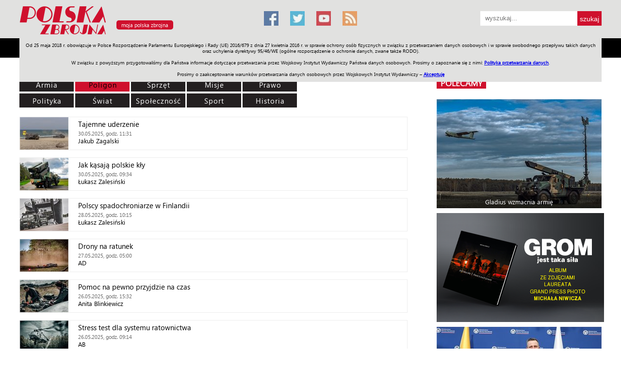

--- FILE ---
content_type: text/html; charset=utf-8
request_url: https://polska-zbrojna.pl/home/articlelist?pageNo=15&category=6&t=lista_artykulow
body_size: 12084
content:


<!DOCTYPE html>

<html>
<head><meta name="viewport" content="width=device-width" />
        <title>Polska Zbrojna</title>
        <meta name="description" content="" />
        <meta name="keywords" content="wojsko, wojsko polskie, armia, Å¼oÅ‚nierz, oficer, bezpieczeÅ„stwo, poligon, obrona narodowa, ministerstwo obrony narodowej, Polska Zbrojna, polska-zbrojna.pl" />
    <link href="/bundles/publiccss?v=gm7Li9YCN91nzKD3uBGp0WGzYhslbNLrXpBwAaGV9DE1" rel="stylesheet"/>
<link href="/bundles/mainpagecss?v=KufR9kQVkRjbuVfpTgC4V3Cx2Kgzdtu2XGxeXUa-vaw1" rel="stylesheet"/>

    <script src="/Content/Scripts/Public/jquery-1.7.2.min.js"></script>
    <script src="/Content/Scripts/Public/jquery.dotdotdot.min.js"></script>
    <link rel="alternate" type="application/rss+xml" title="Polska Zbrojna: najnowsze artykuÅ‚y" href="/Services/Feed.svc/GetArticleFeed" /><link rel="alternate" type="application/rss+xml" title="Polska Zbrojna: najnowsze artykuÅ‚y w magazynie" href="/Services/Feed.svc/GetArticleInMagazineFeed" /><link rel="alternate" type="application/rss+xml" title="Polska Zbrojna: najnowsze materiaÅ‚y wideo" href="/Services/Feed.svc/GetVideoFeed" /><link rel="alternate" type="application/rss+xml" title="Polska Zbrojna: najnowsze materiaÅ‚y foto" href="/Services/Feed.svc/GetGalleryFeed" /><link rel="icon" media="all" type="image/x-icon" href="/Content/Images/Common/favicon.ico" /><link rel="shortcut icon" media="all" type="image/x-icon" href="/Content/Images/Common/favicon.png" />
   
     <!-- Google tag (gtag.js) -->
<script async src="https://www.googletagmanager.com/gtag/js?id=G-09PPE8BV6Z"></script>
<script>
  window.dataLayer = window.dataLayer || [];
  function gtag(){dataLayer.push(arguments);}
  gtag('js', new Date());

  gtag('config', 'G-09PPE8BV6Z');
</script>

    <link type="text/css" rel="stylesheet" href="/Content/Css/Public/print.css" media="print" />      
    
    <!-- Hotjar Tracking Code for http://polska-zbrojna.pl -->
<script>
    (function (h, o, t, j, a, r) {
        h.hj = h.hj || function () { (h.hj.q = h.hj.q || []).push(arguments) };
        h._hjSettings = { hjid: 421925, hjsv: 5 };
        a = o.getElementsByTagName('head')[0];
        r = o.createElement('script'); r.async = 1;
        r.src = t + h._hjSettings.hjid + j + h._hjSettings.hjsv;
        a.appendChild(r);
    })(window, document, '//static.hotjar.com/c/hotjar-', '.js?sv=');
</script>
<!-- Hotjar Tracking Code for www.polska-zbrojna.pl -->
<script>
    (function(h,o,t,j,a,r){
        h.hj=h.hj||function(){(h.hj.q=h.hj.q||[]).push(arguments)};
        h._hjSettings={hjid:1116524,hjsv:6};
        a=o.getElementsByTagName('head')[0];
        r=o.createElement('script');r.async=1;
        r.src=t+h._hjSettings.hjid+j+h._hjSettings.hjsv;
        a.appendChild(r);
    })(window,document,'https://static.hotjar.com/c/hotjar-','.js?sv=');	
</script>
<script charset='UTF-8' src='https://polska-zbrojna.push-ad.com/integration.php' async></script>
<script async src="//pagead2.googlesyndication.com/pagead/js/adsbygoogle.js"></script>
<script>
  (adsbygoogle = window.adsbygoogle || []).push({
    google_ad_client: "ca-pub-3959903410337900",
    enable_page_level_ads: true
  });
</script>
</head>
<body>
    <div class="page">
        <div class="header noPrint">
            <div class="inside">
                <a href="/" title="Polska Zbrojna"><img alt="Polska Zbrojna" src="https://zbrojni.blob.core.windows.net/pzdata2/Logo/137.png" class="logo"/></a>

<a class="myPortal" href="javascript:openMyPortalDialog();">moja polska zbrojna</a>

<div id='basic-modal' style="display: none">
    <h2>www.polskazbrojna.pl</h2>
    <br/>
    <p>
        Oddajemy do Państwa dyspozycji możliwość personalizacji układu strony głównej portalu polska-zbrojna.pl.
        Dostosowanie układu polega na ustawieniu kolejności działów, poprzez ich przeciąganie w odpowiednie miejsce listy.
    </p>
    <br/>
    <form id="orderForm" method="post" action="/home/MyPortalSettingsUpdate">
        <p>
            <b>działy tematyczne:</b>
        </p>
        <br/>
        <p>
            <input type="hidden" id="HIds" name="HIds" />
            
            <ul id="sortable1" class="sortable">
                
                        <li id='1'>
                            Armia
                            &nbsp;
                            <input type="checkbox" checked="checked" value="1" name="1_isOpen" />&nbsp;dział otwarty
                        </li>
                        
                        <li id='6'>
                            Poligon
                            &nbsp;
                            <input type="checkbox" checked="checked" value="1" name="6_isOpen" />&nbsp;dział otwarty
                        </li>
                        
                        <li id='7'>
                            Sprzęt
                            &nbsp;
                            <input type="checkbox" checked="checked" value="1" name="7_isOpen" />&nbsp;dział otwarty
                        </li>
                        
                        <li id='4'>
                            Misje
                            &nbsp;
                            <input type="checkbox" checked="checked" value="1" name="4_isOpen" />&nbsp;dział otwarty
                        </li>
                        
                        <li id='3'>
                            Polityka
                            &nbsp;
                            <input type="checkbox" checked="checked" value="1" name="3_isOpen" />&nbsp;dział otwarty
                        </li>
                        
                        <li id='23'>
                            Prawo
                            &nbsp;
                            <input type="checkbox" checked="checked" value="1" name="23_isOpen" />&nbsp;dział otwarty
                        </li>
                        
                        <li id='2'>
                            Świat
                            &nbsp;
                            <input type="checkbox" value="0" name="2_isOpen" />&nbsp;dział otwarty
                        </li>
                        
                        <li id='5'>
                            Społeczność
                            &nbsp;
                            <input type="checkbox" value="0" name="5_isOpen" />&nbsp;dział otwarty
                        </li>
                        
                        <li id='8'>
                            Sport
                            &nbsp;
                            <input type="checkbox" value="0" name="8_isOpen" />&nbsp;dział otwarty
                        </li>
                        
                        <li id='9'>
                            Historia
                            &nbsp;
                            <input type="checkbox" value="0" name="9_isOpen" />&nbsp;dział otwarty
                        </li>
                        
            </ul>
        </p>
        <br/>
        <p>
            <b>pozostałe moduły:</b>
        </p>
        <br/>
        <p>
            <input type="hidden" id="HIds2" name="HIds2" />
            
            <ul id="sortable2" class="sortable">
                
                        <li id='j'>
                            z jednostek + kadry
                        </li>
                        
                        <li id='w'>
                            wideo
                        </li>
                        
                        <li id='g'>
                            galerie
                        </li>
                        
                        <li id='p'>
                            pasek z pozycjami
                        </li>
                        
                        <li id='pol'>
                            polecamy
                        </li>
                        
            </ul>
        </p>
        <br/>
        <br/>
        <p>
            <b>Dział "Moja Polska Zbrojna" - jeżeli życzą sobie Państwo treści przefiltrowane według Państwa zainteresowań, prosimy o wybranie odpowiednich tagów:</b>
        </p>
        <br/>
        <p>
            
                        <input type="checkbox" name="Tags" value="518"/>&nbsp;Cyberbezpieczeństwo,
                    
                        <input type="checkbox" name="Tags" value="2"/>&nbsp;Historia,
                    
                        <input type="checkbox" name="Tags" value="10"/>&nbsp;Inwestycje,
                    
                        <input type="checkbox" name="Tags" value="24"/>&nbsp;Logistyka,
                    
                        <input type="checkbox" name="Tags" value="12"/>&nbsp;Marynarka wojenna,
                    
                        <input type="checkbox" name="Tags" value="19"/>&nbsp;Militaria,
                    
                        <input type="checkbox" name="Tags" value="7"/>&nbsp;Misje zagraniczne,
                    
                        <input type="checkbox" name="Tags" value="702"/>&nbsp;mo,
                    
                        <input type="checkbox" name="Tags" value="9"/>&nbsp;Modernizacja techniczna,
                    
                        <input type="checkbox" name="Tags" value="15"/>&nbsp;Narodowe siły rezerwowe,
                    
                        <input type="checkbox" name="Tags" value="16"/>&nbsp;NATO,
                    
                        <input type="checkbox" name="Tags" value="128"/>&nbsp;Nauka i medycyna,
                    
                        <input type="checkbox" name="Tags" value="159"/>&nbsp;Obrona terytorialna,
                    
                        <input type="checkbox" name="Tags" value="22"/>&nbsp;Organizacje proobronne,
                    
                        <input type="checkbox" name="Tags" value="1"/>&nbsp;Poligon,
                    
                        <input type="checkbox" name="Tags" value="6"/>&nbsp;Polityka,
                    
                        <input type="checkbox" name="Tags" value="5"/>&nbsp;Prawo,
                    
                        <input type="checkbox" name="Tags" value="17"/>&nbsp;Rekonstrukcje historyczne,
                    
                        <input type="checkbox" name="Tags" value="20"/>&nbsp;Relacje z imprez,
                    
                        <input type="checkbox" name="Tags" value="13"/>&nbsp;Siły powietrzne,
                    
                        <input type="checkbox" name="Tags" value="4"/>&nbsp;Sport,
                    
                        <input type="checkbox" name="Tags" value="8"/>&nbsp;Sprawy międzynarodowe,
                    
                        <input type="checkbox" name="Tags" value="3"/>&nbsp;Sprzęt,
                    
                        <input type="checkbox" name="Tags" value="23"/>&nbsp;Szkolnictwo wojskowe,
                    
                        <input type="checkbox" name="Tags" value="21"/>&nbsp;Weterani,
                    
                        <input type="checkbox" name="Tags" value="11"/>&nbsp;Wojska lądowe,
                    
                        <input type="checkbox" name="Tags" value="14"/>&nbsp;Wojska specjalne,
                    
                        <input type="checkbox" name="Tags" value="18"/>&nbsp;Zapowiedzi wydarzeń,
                    
                        <input type="checkbox" name="Tags" value="251"/>&nbsp;Żandarmeria wojskowa,
                    
        </p>
        <br/>
        <br/>
        <a href="javascript:resetMyPortalSettingsRequested();" style="background-color: #ffffff; color: #0000ff; text-decoration: underline">rezygnuję z personalizacji</a>&nbsp;&nbsp;&nbsp;&nbsp;&nbsp;<a href="javascript:updateMyPortalSettingsRequested();">&nbsp;&nbsp;zapisz ustawienia&nbsp;&nbsp;</a>
    </form>
</div>

<a title="Facebook" href="https://pl-pl.facebook.com/PolskaZbrojna" target="_blank" class="social social-facebook"></a>
<a title="Twitter" href="https://twitter.com/polska_zbrojna" target="_blank" class="social social-twitter"></a>
<a title="Youtube" href="https://www.youtube.com/channel/UCvQuRQJRlcbg05sR06XXMzQ" target="_blank" class="social social-youtube"></a>
<a title="Kanał RSS" href="/Services/Feed.svc/GetArticleFeed" target="_blank" class="social social-rss"></a>



<div class="searchBox">
    <form action="/home/SearchResult" method="post">
        <input type="text" value="" placeholder="wyszukaj..." name="SearchPattern"/>
        <input type="submit" value="szukaj"/>
    </form>
</div>

<div id="floatingMenu" class="floatingMenu">
    <div class="inside">
        <img src="/Content/Images/Public/logo_PZ_floatingMenu.jpg" style="cursor: pointer" onclick="javascript: window.location = '/';" />
        <a title="Dział Armia" href="/home/articlelist?category=1&t=lista-artykulow-w-dziale-armia">Armia</a>
        <a title="Dział Poligon" href="/home/articlelist?category=6&t=lista-artykulow-w-dziale-armia">Poligon</a>
        <a title="Dział Sprzęt" href="/home/articlelist?category=7&t=lista-artykulow-w-dziale-armia">Sprzęt</a>
        <a title="Dział Misje" href="/home/articlelist?category=4&t=lista-artykulow-w-dziale-armia">Misje</a>
        <a title="Dział Polityka" href="/home/articlelist?category=3&t=lista-artykulow-w-dziale-armia">Polityka</a>
        <a title="Dział Prawo" href="/home/articlelist?category=23&t=lista-artykulow-w-dziale-armia">Prawo</a>
        <a title="Dział Świat" href="/home/articlelist?category=2&t=lista-artykulow-w-dziale-armia">Świat</a>
        <a title="Dział Społeczność" href="/home/articlelist?category=5&t=lista-artykulow-w-dziale-armia">Społeczność</a>
        <a title="Dział Sport" href="/home/articlelist?category=8&t=lista-artykulow-w-dziale-armia">Sport</a>
        <a title="Dział Historia" href="/home/articlelist?category=9&t=lista-artykulow-w-dziale-armia">Historia</a>
        <a title="Dział Galerie" href="/home/galleryview?t=galeria">Galerie</a>
        <a title="Dział Wideo" href="/home/videoview?t=material-wideo">Wideo</a>
		<a title="ENGLISH" href="/home/www/228?t=Allied-Forces-in-Poland">ENGLISH</a>
		<a title="SKLEP" href="http://www.sklep.polska-zbrojna.pl/">SKLEP</a>
		<a title="Jednodniówki" href="http://polska-zbrojna.pl/home/www/227?t=Archiwum-Jednodniowek">Jednodniówki</a>
		<a title="Praca w WIW" href="http://polska-zbrojna.pl/home/www/243?t=Ogloszenia-o-prace">Praca w WIW</a>
        

<div class="searchBox">
    <form action="/home/SearchResult" method="post">
        <input type="text" value="" placeholder="wyszukaj..." name="SearchPattern"/>
        <input type="submit" value="szukaj"/>
    </form>
</div>
    </div>
</div>

<div id="cookiesPolicy" class="cookiesPolicy">
    Od 25 maja 2018 r. obowiązuje w Polsce Rozporządzenie Parlamentu Europejskiego i Rady (UE) 2016/679 z dnia 27 kwietnia 2016 r. w sprawie ochrony osób fizycznych w związku z przetwarzaniem danych osobowych i w sprawie swobodnego przepływu takich danych oraz uchylenia dyrektywy 95/46/WE (ogólne rozporządzenie o ochronie danych, zwane także RODO).<br/><br/> 
    W związku z powyższym przygotowaliśmy dla Państwa informacje dotyczące przetwarzania przez Wojskowy Instytut Wydawniczy Państwa danych osobowych. Prosimy o zapoznanie się z nimi: <a href="http://polska-zbrojna.pl/home/CookiesPolicy" target="_blank">Polityka przetwarzania danych</a>.<br/><br/>
    Prosimy o zaakceptowanie warunków przetwarzania danych osobowych przez Wojskowych Instytut Wydawniczy – <a href="javascript:acceptCookiesPolicy()">Akceptuję</a>
</div>
            </div>
            

<div class="floatingMenu2">
    <div class="inside">
        <a title="Dział Armia" href="/home/articlelist?category=1&t=lista-artykulow-w-dziale-armia">Armia</a>
        <a title="Dział Poligon" href="/home/articlelist?category=6&t=lista-artykulow-w-dziale-armia">Poligon</a>
        <a title="Dział Sprzęt" href="/home/articlelist?category=7&t=lista-artykulow-w-dziale-armia">Sprzęt</a>
        <a title="Dział Misje" href="/home/articlelist?category=4&t=lista-artykulow-w-dziale-armia">Misje</a>
        <a title="Dział Polityka" href="/home/articlelist?category=3&t=lista-artykulow-w-dziale-armia">Polityka</a>
        <a title="Dział Prawo" href="/home/articlelist?category=23&t=lista-artykulow-w-dziale-armia">Prawo</a>
        <a title="Dział Świat" href="/home/articlelist?category=2&t=lista-artykulow-w-dziale-armia">Świat</a>
        <a title="Dział Społeczność" href="/home/articlelist?category=5&t=lista-artykulow-w-dziale-armia">Społeczność</a>
        <a title="Dział Sport" href="/home/articlelist?category=8&t=lista-artykulow-w-dziale-armia">Sport</a>
        <a title="Dział Historia" href="/home/articlelist?category=9&t=lista-artykulow-w-dziale-armia">Historia</a>
        <a title="Dział Galerie" href="/home/galleryview?t=galeria">Galerie</a>
        <a title="Dział Wideo" href="/home/videoview?t=material-wideo">Wideo</a>
		<a title="ENGLISH" href="/home/www/228?t=Allied-Forces-in-Poland">ENGLISH</a>
		<a title="SKLEP" href="http://www.sklep.polska-zbrojna.pl/">SKLEP</a>
		<a title="Jednodniówki" href="http://polska-zbrojna.pl/home/www/227?t=Archiwum-Jednodniowek">Jednodniówki</a>
		<a title="Praca w WIW" href="http://polska-zbrojna.pl/home/www/243?t=Ogloszenia-o-prace">Praca w WIW</a>
    </div>
</div>
        </div>
        <div class="content">
            <div class="inside">
                
    
    <div class="c1 withTopMargin40">
        <div class="list">
            <div class="filters">
                
                <a id="CategoryLink_1" href="/home/articlelist?category=1&t=lista_artykulow">Armia</a>   
                <a id="CategoryLink_6" href="/home/articlelist?category=6&t=lista_artykulow">Poligon</a>
                <a id="CategoryLink_7" href="/home/articlelist?category=7&t=lista_artykulow">Sprzęt</a>
                <a id="CategoryLink_4" href="/home/articlelist?category=4&t=lista_artykulow">Misje</a>
                <a id="CategoryLink_23" href="/home/articlelist?category=23&t=lista_artykulow">Prawo</a>
                <div class="clear"></div>
                <a id="CategoryLink_3" href="/home/articlelist?category=3&t=lista_artykulow">Polityka</a>
                <a id="CategoryLink_2" href="/home/articlelist?category=2&t=lista_artykulow">Świat</a> 
                <a id="CategoryLink_5" href="/home/articlelist?category=5&t=lista_artykulow">Społeczność</a> 
                <a id="CategoryLink_8" href="/home/articlelist?category=8&t=lista_artykulow">Sport</a>  
                <a id="CategoryLink_9" href="/home/articlelist?category=9&t=lista_artykulow">Historia</a>
                
            </div>
            <div class="clear"></div>
            <div class="items">
                
                        <a class="item" title="Tajemne uderzenie" href="/home/articleshow/43939?t=Tajemne-uderzenie">
                            <div class="image boxWithImage" style="background-image: url('https://cdn.pzcloud.pl/pzdata2/Images/103940_100')"></div>
                            <div class="title">Tajemne uderzenie</div>
                            <div class="date"><span class="dateTimeNotToUse">1748604660</span></div>
                            <div><span>Jakub Zagalski</span></div>
                        </a>
                       
                        <a class="item" title="Jak kąsają polskie kły" href="/home/articleshow/43937?t=Jak-kasaja-polskie-kly">
                            <div class="image boxWithImage" style="background-image: url('https://cdn.pzcloud.pl/pzdata2/Images/103938_100')"></div>
                            <div class="title">Jak kąsają polskie kły</div>
                            <div class="date"><span class="dateTimeNotToUse">1748597640</span></div>
                            <div><span>Łukasz Zalesiński</span></div>
                        </a>
                       
                        <a class="item" title="Polscy spadochroniarze w Finlandii" href="/home/articleshow/43921?t=Polscy-spadochroniarze-w-Finlandii">
                            <div class="image boxWithImage" style="background-image: url('https://cdn.pzcloud.pl/pzdata2/Images/103875_100')"></div>
                            <div class="title">Polscy spadochroniarze w Finlandii</div>
                            <div class="date"><span class="dateTimeNotToUse">1748427300</span></div>
                            <div><span>Łukasz Zalesiński</span></div>
                        </a>
                       
                        <a class="item" title="Drony na ratunek" href="/home/articleshow/43901?t=Drony-na-ratunek">
                            <div class="image boxWithImage" style="background-image: url('https://cdn.pzcloud.pl/pzdata2/Images/103830_100')"></div>
                            <div class="title">Drony na ratunek</div>
                            <div class="date"><span class="dateTimeNotToUse">1748322000</span></div>
                            <div><span>AD</span></div>
                        </a>
                       
                        <a class="item" title="Pomoc na pewno przyjdzie na czas" href="/home/articleshow/43907?t=Pomoc-na-pewno-przyjdzie-na-czas">
                            <div class="image boxWithImage" style="background-image: url('https://cdn.pzcloud.pl/pzdata2/Images/103846_100')"></div>
                            <div class="title">Pomoc na pewno przyjdzie na czas</div>
                            <div class="date"><span class="dateTimeNotToUse">1748273520</span></div>
                            <div><span>Anita Blinkiewicz</span></div>
                        </a>
                       
                        <a class="item" title="Stress test dla systemu ratownictwa" href="/home/articleshow/43898?t=Stress-test-dla-systemu-ratownictwa">
                            <div class="image boxWithImage" style="background-image: url('https://cdn.pzcloud.pl/pzdata2/Images/103819_100')"></div>
                            <div class="title">Stress test dla systemu ratownictwa</div>
                            <div class="date"><span class="dateTimeNotToUse">1748250840</span></div>
                            <div><span>AB</span></div>
                        </a>
                       
                        <a class="item" title="Wyjście z cienia" href="/home/articleshow/43894?t=Wyjscie-z-cienia">
                            <div class="image boxWithImage" style="background-image: url('https://cdn.pzcloud.pl/pzdata2/Images/103810_100')"></div>
                            <div class="title">Wyjście z cienia</div>
                            <div class="date"><span class="dateTimeNotToUse">1748237400</span></div>
                            <div><span>Łukasz Zalesiński</span></div>
                        </a>
                       
                        <a class="item" title="Cel: być gotowym do służby na granicy" href="/home/articleshow/43885?t=Cel-byc-gotowym-do-sluzby-na-granicy">
                            <div class="image boxWithImage" style="background-image: url('https://cdn.pzcloud.pl/pzdata2/Images/103832_100')"></div>
                            <div class="title">Cel: być gotowym do służby na granicy</div>
                            <div class="date"><span class="dateTimeNotToUse">1747980120</span></div>
                            <div><span>Bogusław Politowski</span></div>
                        </a>
                       
                        <a class="item" title="Incydent na strzelnicy" href="/home/articleshow/43884?t=Incydent-na-strzelnicy">
                            <div class="image boxWithImage" style="background-image: url('https://cdn.pzcloud.pl/pzdata2/Images/103784_100')"></div>
                            <div class="title">Incydent na strzelnicy</div>
                            <div class="date"><span class="dateTimeNotToUse">1747929600</span></div>
                            <div><span>Maciej Chilczuk</span></div>
                        </a>
                       
                        <a class="item" title="Siła sojuszniczego działania" href="/home/articleshow/43868?t=Sila-sojuszniczego-dzialania">
                            <div class="image boxWithImage" style="background-image: url('https://cdn.pzcloud.pl/pzdata2/Images/103740_100')"></div>
                            <div class="title">Siła sojuszniczego działania</div>
                            <div class="date"><span class="dateTimeNotToUse">1747889580</span></div>
                            <div><span>Jakub Zagalski</span></div>
                        </a>
                       
            </div>
            
            <div class="pager">
                
                <div class="listPagination">
                    Strona:&nbsp;
                    
                                <a href="/home/articlelist?pageNo=1&category=6&t=lista_artykulow">1</a>&nbsp;
                        
                                <a href="/home/articlelist?pageNo=2&category=6&t=lista_artykulow">2</a>&nbsp;
                        
                                <a href="/home/articlelist?pageNo=3&category=6&t=lista_artykulow">3</a>&nbsp;
                        
                                <a href="/home/articlelist?pageNo=4&category=6&t=lista_artykulow">4</a>&nbsp;
                        
                                <a href="/home/articlelist?pageNo=5&category=6&t=lista_artykulow">5</a>&nbsp;
                        
                                <a href="/home/articlelist?pageNo=6&category=6&t=lista_artykulow">6</a>&nbsp;
                        
                                <a href="/home/articlelist?pageNo=7&category=6&t=lista_artykulow">7</a>&nbsp;
                        
                                <a href="/home/articlelist?pageNo=8&category=6&t=lista_artykulow">8</a>&nbsp;
                        
                                <a href="/home/articlelist?pageNo=9&category=6&t=lista_artykulow">9</a>&nbsp;
                        
                                <a href="/home/articlelist?pageNo=10&category=6&t=lista_artykulow">10</a>&nbsp;
                        
                                <a href="/home/articlelist?pageNo=11&category=6&t=lista_artykulow">11</a>&nbsp;
                        
                                <a href="/home/articlelist?pageNo=12&category=6&t=lista_artykulow">12</a>&nbsp;
                        
                                <a href="/home/articlelist?pageNo=13&category=6&t=lista_artykulow">13</a>&nbsp;
                        
                                <a href="/home/articlelist?pageNo=14&category=6&t=lista_artykulow">14</a>&nbsp;
                        
                                <strong>15</strong>&nbsp;
                        
                                <a href="/home/articlelist?pageNo=16&category=6&t=lista_artykulow">16</a>&nbsp;
                        
                                <a href="/home/articlelist?pageNo=17&category=6&t=lista_artykulow">17</a>&nbsp;
                        
                                <a href="/home/articlelist?pageNo=18&category=6&t=lista_artykulow">18</a>&nbsp;
                        
                                <a href="/home/articlelist?pageNo=19&category=6&t=lista_artykulow">19</a>&nbsp;
                        
                                <a href="/home/articlelist?pageNo=20&category=6&t=lista_artykulow">20</a>&nbsp;
                        
                                <a href="/home/articlelist?pageNo=21&category=6&t=lista_artykulow">21</a>&nbsp;
                        
                                <a href="/home/articlelist?pageNo=22&category=6&t=lista_artykulow">22</a>&nbsp;
                        
                                <a href="/home/articlelist?pageNo=23&category=6&t=lista_artykulow">23</a>&nbsp;
                        
                                <a href="/home/articlelist?pageNo=24&category=6&t=lista_artykulow">24</a>&nbsp;
                        
                                <a href="/home/articlelist?pageNo=25&category=6&t=lista_artykulow">25</a>&nbsp;
                        
                                <a href="/home/articlelist?pageNo=26&category=6&t=lista_artykulow">26</a>&nbsp;
                        
                                <a href="/home/articlelist?pageNo=27&category=6&t=lista_artykulow">27</a>&nbsp;
                        
                                <a href="/home/articlelist?pageNo=28&category=6&t=lista_artykulow">28</a>&nbsp;
                        
                                <a href="/home/articlelist?pageNo=29&category=6&t=lista_artykulow">29</a>&nbsp;
                        
                                <a href="/home/articlelist?pageNo=30&category=6&t=lista_artykulow">30</a>&nbsp;
                        
                                <a href="/home/articlelist?pageNo=31&category=6&t=lista_artykulow">31</a>&nbsp;
                        
                                <a href="/home/articlelist?pageNo=32&category=6&t=lista_artykulow">32</a>&nbsp;
                        
                                <a href="/home/articlelist?pageNo=33&category=6&t=lista_artykulow">33</a>&nbsp;
                        
                                <a href="/home/articlelist?pageNo=34&category=6&t=lista_artykulow">34</a>&nbsp;
                        
                                <a href="/home/articlelist?pageNo=35&category=6&t=lista_artykulow">35</a>&nbsp;
                        
                                <a href="/home/articlelist?pageNo=36&category=6&t=lista_artykulow">36</a>&nbsp;
                        
                                <a href="/home/articlelist?pageNo=37&category=6&t=lista_artykulow">37</a>&nbsp;
                        
                                <a href="/home/articlelist?pageNo=38&category=6&t=lista_artykulow">38</a>&nbsp;
                        
                                <a href="/home/articlelist?pageNo=39&category=6&t=lista_artykulow">39</a>&nbsp;
                        
                                <a href="/home/articlelist?pageNo=40&category=6&t=lista_artykulow">40</a>&nbsp;
                        
                                <a href="/home/articlelist?pageNo=41&category=6&t=lista_artykulow">41</a>&nbsp;
                        
                                <a href="/home/articlelist?pageNo=42&category=6&t=lista_artykulow">42</a>&nbsp;
                        
                                <a href="/home/articlelist?pageNo=43&category=6&t=lista_artykulow">43</a>&nbsp;
                        
                                <a href="/home/articlelist?pageNo=44&category=6&t=lista_artykulow">44</a>&nbsp;
                        
                                <a href="/home/articlelist?pageNo=45&category=6&t=lista_artykulow">45</a>&nbsp;
                        
                                <a href="/home/articlelist?pageNo=46&category=6&t=lista_artykulow">46</a>&nbsp;
                        
                                <a href="/home/articlelist?pageNo=47&category=6&t=lista_artykulow">47</a>&nbsp;
                        
                                <a href="/home/articlelist?pageNo=48&category=6&t=lista_artykulow">48</a>&nbsp;
                        
                                <a href="/home/articlelist?pageNo=49&category=6&t=lista_artykulow">49</a>&nbsp;
                        
                                <a href="/home/articlelist?pageNo=50&category=6&t=lista_artykulow">50</a>&nbsp;
                        
                                <a href="/home/articlelist?pageNo=51&category=6&t=lista_artykulow">51</a>&nbsp;
                        
                                <a href="/home/articlelist?pageNo=52&category=6&t=lista_artykulow">52</a>&nbsp;
                        
                                <a href="/home/articlelist?pageNo=53&category=6&t=lista_artykulow">53</a>&nbsp;
                        
                                <a href="/home/articlelist?pageNo=54&category=6&t=lista_artykulow">54</a>&nbsp;
                        
                                <a href="/home/articlelist?pageNo=55&category=6&t=lista_artykulow">55</a>&nbsp;
                        
                                <a href="/home/articlelist?pageNo=56&category=6&t=lista_artykulow">56</a>&nbsp;
                        
                                <a href="/home/articlelist?pageNo=57&category=6&t=lista_artykulow">57</a>&nbsp;
                        
                                <a href="/home/articlelist?pageNo=58&category=6&t=lista_artykulow">58</a>&nbsp;
                        
                                <a href="/home/articlelist?pageNo=59&category=6&t=lista_artykulow">59</a>&nbsp;
                        
                                <a href="/home/articlelist?pageNo=60&category=6&t=lista_artykulow">60</a>&nbsp;
                        
                                <a href="/home/articlelist?pageNo=61&category=6&t=lista_artykulow">61</a>&nbsp;
                        
                                <a href="/home/articlelist?pageNo=62&category=6&t=lista_artykulow">62</a>&nbsp;
                        
                                <a href="/home/articlelist?pageNo=63&category=6&t=lista_artykulow">63</a>&nbsp;
                        
                                <a href="/home/articlelist?pageNo=64&category=6&t=lista_artykulow">64</a>&nbsp;
                        
                                <a href="/home/articlelist?pageNo=65&category=6&t=lista_artykulow">65</a>&nbsp;
                        
                                <a href="/home/articlelist?pageNo=66&category=6&t=lista_artykulow">66</a>&nbsp;
                        
                                <a href="/home/articlelist?pageNo=67&category=6&t=lista_artykulow">67</a>&nbsp;
                        
                                <a href="/home/articlelist?pageNo=68&category=6&t=lista_artykulow">68</a>&nbsp;
                        
                                <a href="/home/articlelist?pageNo=69&category=6&t=lista_artykulow">69</a>&nbsp;
                        
                                <a href="/home/articlelist?pageNo=70&category=6&t=lista_artykulow">70</a>&nbsp;
                        
                                <a href="/home/articlelist?pageNo=71&category=6&t=lista_artykulow">71</a>&nbsp;
                        
                                <a href="/home/articlelist?pageNo=72&category=6&t=lista_artykulow">72</a>&nbsp;
                        
                                <a href="/home/articlelist?pageNo=73&category=6&t=lista_artykulow">73</a>&nbsp;
                        
                                <a href="/home/articlelist?pageNo=74&category=6&t=lista_artykulow">74</a>&nbsp;
                        
                                <a href="/home/articlelist?pageNo=75&category=6&t=lista_artykulow">75</a>&nbsp;
                        
                                <a href="/home/articlelist?pageNo=76&category=6&t=lista_artykulow">76</a>&nbsp;
                        
                                <a href="/home/articlelist?pageNo=77&category=6&t=lista_artykulow">77</a>&nbsp;
                        
                                <a href="/home/articlelist?pageNo=78&category=6&t=lista_artykulow">78</a>&nbsp;
                        
                                <a href="/home/articlelist?pageNo=79&category=6&t=lista_artykulow">79</a>&nbsp;
                        
                                <a href="/home/articlelist?pageNo=80&category=6&t=lista_artykulow">80</a>&nbsp;
                        
                                <a href="/home/articlelist?pageNo=81&category=6&t=lista_artykulow">81</a>&nbsp;
                        
                                <a href="/home/articlelist?pageNo=82&category=6&t=lista_artykulow">82</a>&nbsp;
                        
                                <a href="/home/articlelist?pageNo=83&category=6&t=lista_artykulow">83</a>&nbsp;
                        
                                <a href="/home/articlelist?pageNo=84&category=6&t=lista_artykulow">84</a>&nbsp;
                        
                                <a href="/home/articlelist?pageNo=85&category=6&t=lista_artykulow">85</a>&nbsp;
                        
                                <a href="/home/articlelist?pageNo=86&category=6&t=lista_artykulow">86</a>&nbsp;
                        
                                <a href="/home/articlelist?pageNo=87&category=6&t=lista_artykulow">87</a>&nbsp;
                        
                                <a href="/home/articlelist?pageNo=88&category=6&t=lista_artykulow">88</a>&nbsp;
                        
                                <a href="/home/articlelist?pageNo=89&category=6&t=lista_artykulow">89</a>&nbsp;
                        
                                <a href="/home/articlelist?pageNo=90&category=6&t=lista_artykulow">90</a>&nbsp;
                        
                                <a href="/home/articlelist?pageNo=91&category=6&t=lista_artykulow">91</a>&nbsp;
                        
                                <a href="/home/articlelist?pageNo=92&category=6&t=lista_artykulow">92</a>&nbsp;
                        
                                <a href="/home/articlelist?pageNo=93&category=6&t=lista_artykulow">93</a>&nbsp;
                        
                                <a href="/home/articlelist?pageNo=94&category=6&t=lista_artykulow">94</a>&nbsp;
                        
                                <a href="/home/articlelist?pageNo=95&category=6&t=lista_artykulow">95</a>&nbsp;
                        
                                <a href="/home/articlelist?pageNo=96&category=6&t=lista_artykulow">96</a>&nbsp;
                        
                                <a href="/home/articlelist?pageNo=97&category=6&t=lista_artykulow">97</a>&nbsp;
                        
                                <a href="/home/articlelist?pageNo=98&category=6&t=lista_artykulow">98</a>&nbsp;
                        
                                <a href="/home/articlelist?pageNo=99&category=6&t=lista_artykulow">99</a>&nbsp;
                        
                                <a href="/home/articlelist?pageNo=100&category=6&t=lista_artykulow">100</a>&nbsp;
                        
                                <a href="/home/articlelist?pageNo=101&category=6&t=lista_artykulow">101</a>&nbsp;
                        
                                <a href="/home/articlelist?pageNo=102&category=6&t=lista_artykulow">102</a>&nbsp;
                        
                                <a href="/home/articlelist?pageNo=103&category=6&t=lista_artykulow">103</a>&nbsp;
                        
                                <a href="/home/articlelist?pageNo=104&category=6&t=lista_artykulow">104</a>&nbsp;
                        
                                <a href="/home/articlelist?pageNo=105&category=6&t=lista_artykulow">105</a>&nbsp;
                        
                                <a href="/home/articlelist?pageNo=106&category=6&t=lista_artykulow">106</a>&nbsp;
                        
                                <a href="/home/articlelist?pageNo=107&category=6&t=lista_artykulow">107</a>&nbsp;
                        
                                <a href="/home/articlelist?pageNo=108&category=6&t=lista_artykulow">108</a>&nbsp;
                        
                                <a href="/home/articlelist?pageNo=109&category=6&t=lista_artykulow">109</a>&nbsp;
                        
                                <a href="/home/articlelist?pageNo=110&category=6&t=lista_artykulow">110</a>&nbsp;
                        
                                <a href="/home/articlelist?pageNo=111&category=6&t=lista_artykulow">111</a>&nbsp;
                        
                                <a href="/home/articlelist?pageNo=112&category=6&t=lista_artykulow">112</a>&nbsp;
                        
                                <a href="/home/articlelist?pageNo=113&category=6&t=lista_artykulow">113</a>&nbsp;
                        
                                <a href="/home/articlelist?pageNo=114&category=6&t=lista_artykulow">114</a>&nbsp;
                        
                                <a href="/home/articlelist?pageNo=115&category=6&t=lista_artykulow">115</a>&nbsp;
                        
                                <a href="/home/articlelist?pageNo=116&category=6&t=lista_artykulow">116</a>&nbsp;
                        
                                <a href="/home/articlelist?pageNo=117&category=6&t=lista_artykulow">117</a>&nbsp;
                        
                                <a href="/home/articlelist?pageNo=118&category=6&t=lista_artykulow">118</a>&nbsp;
                        
                                <a href="/home/articlelist?pageNo=119&category=6&t=lista_artykulow">119</a>&nbsp;
                        
                                <a href="/home/articlelist?pageNo=120&category=6&t=lista_artykulow">120</a>&nbsp;
                        
                                <a href="/home/articlelist?pageNo=121&category=6&t=lista_artykulow">121</a>&nbsp;
                        
                                <a href="/home/articlelist?pageNo=122&category=6&t=lista_artykulow">122</a>&nbsp;
                        
                                <a href="/home/articlelist?pageNo=123&category=6&t=lista_artykulow">123</a>&nbsp;
                        
                                <a href="/home/articlelist?pageNo=124&category=6&t=lista_artykulow">124</a>&nbsp;
                        
                                <a href="/home/articlelist?pageNo=125&category=6&t=lista_artykulow">125</a>&nbsp;
                        
                                <a href="/home/articlelist?pageNo=126&category=6&t=lista_artykulow">126</a>&nbsp;
                        
                                <a href="/home/articlelist?pageNo=127&category=6&t=lista_artykulow">127</a>&nbsp;
                        
                                <a href="/home/articlelist?pageNo=128&category=6&t=lista_artykulow">128</a>&nbsp;
                        
                                <a href="/home/articlelist?pageNo=129&category=6&t=lista_artykulow">129</a>&nbsp;
                        
                                <a href="/home/articlelist?pageNo=130&category=6&t=lista_artykulow">130</a>&nbsp;
                        
                                <a href="/home/articlelist?pageNo=131&category=6&t=lista_artykulow">131</a>&nbsp;
                        
                                <a href="/home/articlelist?pageNo=132&category=6&t=lista_artykulow">132</a>&nbsp;
                        
                                <a href="/home/articlelist?pageNo=133&category=6&t=lista_artykulow">133</a>&nbsp;
                        
                                <a href="/home/articlelist?pageNo=134&category=6&t=lista_artykulow">134</a>&nbsp;
                        
                                <a href="/home/articlelist?pageNo=135&category=6&t=lista_artykulow">135</a>&nbsp;
                        
                                <a href="/home/articlelist?pageNo=136&category=6&t=lista_artykulow">136</a>&nbsp;
                        
                                <a href="/home/articlelist?pageNo=137&category=6&t=lista_artykulow">137</a>&nbsp;
                        
                                <a href="/home/articlelist?pageNo=138&category=6&t=lista_artykulow">138</a>&nbsp;
                        
                                <a href="/home/articlelist?pageNo=139&category=6&t=lista_artykulow">139</a>&nbsp;
                        
                                <a href="/home/articlelist?pageNo=140&category=6&t=lista_artykulow">140</a>&nbsp;
                        
                                <a href="/home/articlelist?pageNo=141&category=6&t=lista_artykulow">141</a>&nbsp;
                        
                                <a href="/home/articlelist?pageNo=142&category=6&t=lista_artykulow">142</a>&nbsp;
                        
                                <a href="/home/articlelist?pageNo=143&category=6&t=lista_artykulow">143</a>&nbsp;
                        
                                <a href="/home/articlelist?pageNo=144&category=6&t=lista_artykulow">144</a>&nbsp;
                        
                                <a href="/home/articlelist?pageNo=145&category=6&t=lista_artykulow">145</a>&nbsp;
                        
                                <a href="/home/articlelist?pageNo=146&category=6&t=lista_artykulow">146</a>&nbsp;
                        
                                <a href="/home/articlelist?pageNo=147&category=6&t=lista_artykulow">147</a>&nbsp;
                        
                                <a href="/home/articlelist?pageNo=148&category=6&t=lista_artykulow">148</a>&nbsp;
                        
                                <a href="/home/articlelist?pageNo=149&category=6&t=lista_artykulow">149</a>&nbsp;
                        
                                <a href="/home/articlelist?pageNo=150&category=6&t=lista_artykulow">150</a>&nbsp;
                        
                                <a href="/home/articlelist?pageNo=151&category=6&t=lista_artykulow">151</a>&nbsp;
                        
                                <a href="/home/articlelist?pageNo=152&category=6&t=lista_artykulow">152</a>&nbsp;
                        
                                <a href="/home/articlelist?pageNo=153&category=6&t=lista_artykulow">153</a>&nbsp;
                        
                                <a href="/home/articlelist?pageNo=154&category=6&t=lista_artykulow">154</a>&nbsp;
                        
                                <a href="/home/articlelist?pageNo=155&category=6&t=lista_artykulow">155</a>&nbsp;
                        
                                <a href="/home/articlelist?pageNo=156&category=6&t=lista_artykulow">156</a>&nbsp;
                        
                                <a href="/home/articlelist?pageNo=157&category=6&t=lista_artykulow">157</a>&nbsp;
                        
                                <a href="/home/articlelist?pageNo=158&category=6&t=lista_artykulow">158</a>&nbsp;
                        
                                <a href="/home/articlelist?pageNo=159&category=6&t=lista_artykulow">159</a>&nbsp;
                        
                                <a href="/home/articlelist?pageNo=160&category=6&t=lista_artykulow">160</a>&nbsp;
                        
                                <a href="/home/articlelist?pageNo=161&category=6&t=lista_artykulow">161</a>&nbsp;
                        
                                <a href="/home/articlelist?pageNo=162&category=6&t=lista_artykulow">162</a>&nbsp;
                        
                                <a href="/home/articlelist?pageNo=163&category=6&t=lista_artykulow">163</a>&nbsp;
                        
                                <a href="/home/articlelist?pageNo=164&category=6&t=lista_artykulow">164</a>&nbsp;
                        
                                <a href="/home/articlelist?pageNo=165&category=6&t=lista_artykulow">165</a>&nbsp;
                        
                                <a href="/home/articlelist?pageNo=166&category=6&t=lista_artykulow">166</a>&nbsp;
                        
                                <a href="/home/articlelist?pageNo=167&category=6&t=lista_artykulow">167</a>&nbsp;
                        
                                <a href="/home/articlelist?pageNo=168&category=6&t=lista_artykulow">168</a>&nbsp;
                        
                                <a href="/home/articlelist?pageNo=169&category=6&t=lista_artykulow">169</a>&nbsp;
                        
                                <a href="/home/articlelist?pageNo=170&category=6&t=lista_artykulow">170</a>&nbsp;
                        
                                <a href="/home/articlelist?pageNo=171&category=6&t=lista_artykulow">171</a>&nbsp;
                        
                                <a href="/home/articlelist?pageNo=172&category=6&t=lista_artykulow">172</a>&nbsp;
                        
                                <a href="/home/articlelist?pageNo=173&category=6&t=lista_artykulow">173</a>&nbsp;
                        
                                <a href="/home/articlelist?pageNo=174&category=6&t=lista_artykulow">174</a>&nbsp;
                        
                                <a href="/home/articlelist?pageNo=175&category=6&t=lista_artykulow">175</a>&nbsp;
                        
                                <a href="/home/articlelist?pageNo=176&category=6&t=lista_artykulow">176</a>&nbsp;
                        
                                <a href="/home/articlelist?pageNo=177&category=6&t=lista_artykulow">177</a>&nbsp;
                        
                                <a href="/home/articlelist?pageNo=178&category=6&t=lista_artykulow">178</a>&nbsp;
                        
                                <a href="/home/articlelist?pageNo=179&category=6&t=lista_artykulow">179</a>&nbsp;
                        
                                <a href="/home/articlelist?pageNo=180&category=6&t=lista_artykulow">180</a>&nbsp;
                        
                                <a href="/home/articlelist?pageNo=181&category=6&t=lista_artykulow">181</a>&nbsp;
                        
                                <a href="/home/articlelist?pageNo=182&category=6&t=lista_artykulow">182</a>&nbsp;
                        
                                <a href="/home/articlelist?pageNo=183&category=6&t=lista_artykulow">183</a>&nbsp;
                        
                                <a href="/home/articlelist?pageNo=184&category=6&t=lista_artykulow">184</a>&nbsp;
                        
                                <a href="/home/articlelist?pageNo=185&category=6&t=lista_artykulow">185</a>&nbsp;
                        
                                <a href="/home/articlelist?pageNo=186&category=6&t=lista_artykulow">186</a>&nbsp;
                        
                                <a href="/home/articlelist?pageNo=187&category=6&t=lista_artykulow">187</a>&nbsp;
                        
                                <a href="/home/articlelist?pageNo=188&category=6&t=lista_artykulow">188</a>&nbsp;
                        
                                <a href="/home/articlelist?pageNo=189&category=6&t=lista_artykulow">189</a>&nbsp;
                        
                                <a href="/home/articlelist?pageNo=190&category=6&t=lista_artykulow">190</a>&nbsp;
                        
                                <a href="/home/articlelist?pageNo=191&category=6&t=lista_artykulow">191</a>&nbsp;
                        
                                <a href="/home/articlelist?pageNo=192&category=6&t=lista_artykulow">192</a>&nbsp;
                        
                                <a href="/home/articlelist?pageNo=193&category=6&t=lista_artykulow">193</a>&nbsp;
                        
                                <a href="/home/articlelist?pageNo=194&category=6&t=lista_artykulow">194</a>&nbsp;
                        
                                <a href="/home/articlelist?pageNo=195&category=6&t=lista_artykulow">195</a>&nbsp;
                        
                                <a href="/home/articlelist?pageNo=196&category=6&t=lista_artykulow">196</a>&nbsp;
                        
                                <a href="/home/articlelist?pageNo=197&category=6&t=lista_artykulow">197</a>&nbsp;
                        
                                <a href="/home/articlelist?pageNo=198&category=6&t=lista_artykulow">198</a>&nbsp;
                        
                                <a href="/home/articlelist?pageNo=199&category=6&t=lista_artykulow">199</a>&nbsp;
                        
                                <a href="/home/articlelist?pageNo=200&category=6&t=lista_artykulow">200</a>&nbsp;
                        
                                <a href="/home/articlelist?pageNo=201&category=6&t=lista_artykulow">201</a>&nbsp;
                        
                                <a href="/home/articlelist?pageNo=202&category=6&t=lista_artykulow">202</a>&nbsp;
                        
                                <a href="/home/articlelist?pageNo=203&category=6&t=lista_artykulow">203</a>&nbsp;
                        
                                <a href="/home/articlelist?pageNo=204&category=6&t=lista_artykulow">204</a>&nbsp;
                        
                                <a href="/home/articlelist?pageNo=205&category=6&t=lista_artykulow">205</a>&nbsp;
                        
                                <a href="/home/articlelist?pageNo=206&category=6&t=lista_artykulow">206</a>&nbsp;
                        
                                <a href="/home/articlelist?pageNo=207&category=6&t=lista_artykulow">207</a>&nbsp;
                        
                                <a href="/home/articlelist?pageNo=208&category=6&t=lista_artykulow">208</a>&nbsp;
                        
                                <a href="/home/articlelist?pageNo=209&category=6&t=lista_artykulow">209</a>&nbsp;
                        
                                <a href="/home/articlelist?pageNo=210&category=6&t=lista_artykulow">210</a>&nbsp;
                        
                                <a href="/home/articlelist?pageNo=211&category=6&t=lista_artykulow">211</a>&nbsp;
                        
                                <a href="/home/articlelist?pageNo=212&category=6&t=lista_artykulow">212</a>&nbsp;
                        
                                <a href="/home/articlelist?pageNo=213&category=6&t=lista_artykulow">213</a>&nbsp;
                        
                                <a href="/home/articlelist?pageNo=214&category=6&t=lista_artykulow">214</a>&nbsp;
                        
                                <a href="/home/articlelist?pageNo=215&category=6&t=lista_artykulow">215</a>&nbsp;
                        
                                <a href="/home/articlelist?pageNo=216&category=6&t=lista_artykulow">216</a>&nbsp;
                        
                                <a href="/home/articlelist?pageNo=217&category=6&t=lista_artykulow">217</a>&nbsp;
                        
                </div>
            
            </div>
        </div>
    </div>
    <div class="c2 withTopMargin40 c2InArticleView">
        

<div>
    <span class="sectionLabel">
        <a href="#" title="polecamy">polecamy</a>
    </span>
</div>
<br/>

        <a id="polecamy_45624"
            class="polecamyBox2 image boxWithImage polecamyBoxItemNotToUse" 
            href="/home/articleshow/45624?t=Gladius-wzmacnia-armie" 
            style="background-image: url('https://cdn.pzcloud.pl/pzdata2/Images/108087_340')">
            <div class="title">Gladius wzmacnia armię</div>
        </a>
        
    
		<div style="margin-bottom: 10px;">
            <div style="margin-bottom: 10px">
             <a href="https://sklep.polska-zbrojna.pl/pl/p/Album-%E2%80%9EGrom.-Jest-taka-sila/550" target="_blank" title="JW GROM" class="kornelia" style="background-image: url('https://zbrojni.blob.core.windows.net/pzdata2/Trevda/grom-345x235.png'); height: 225px; width: 345px; display: block; margin-left: auto; margin-right: auto">&nbsp;
			</a>
                </div>
        </div>
    
        <a id="polecamy_45552"
            class="polecamyBox2 image boxWithImage polecamyBoxItemNotToUse" 
            href="/home/articleshow/45552?t=Partnerstwo-Polski-i-Litwy" 
            style="background-image: url('https://cdn.pzcloud.pl/pzdata2/Images/107925_340')">
            <div class="title">Partnerstwo Polski i Litwy</div>
        </a>
        
        <a id="polecamy_45528"
            class="polecamyBox2 image boxWithImage polecamyBoxItemNotToUse" 
            href="/home/articleshow/45528?t=ORP-Garland-w-konwoju-smierci" 
            style="background-image: url('https://cdn.pzcloud.pl/pzdata2/Images/107871_340')">
            <div class="title">ORP „Garland” w konwoju śmierci</div>
        </a>
        
    </div>
    <div class="clear"></div>
    

<br/>
<br/>
<br/>
<div class="box withTopMargin noPrint">
    

<div class="pasekZPozycjami">
    
<a href="/home/articlelist?category=22&t=lista-artykulow-w-dziale-patronaty-medialne" title="Patronaty Medialne">
    <h2>patronaty</h2>
    
            <div class="patronatyBoxImage" style="background-image: url('https://cdn.pzcloud.pl/pzdata2/Images/107058'); background-size: cover">
                <span style="font-size: 15px">CERBERUS K9 – Międzynarodowe Manewry Przewodnik&#243;w Ps&#243;w Pracujących po raz pierwszy w Polsce</span>
            </div>
            
</a>
    <a href="/home/articleinmagazineshow/4705?t=PRENUMERATA" title="Prenumerata">
        <h2>prenumerata</h2>
        <img src="/Content/Images/Public/2015/pr.png" />
    </a>
    <a href="/home/helpstaticcontent" title="Pomagamy">
        <h2>pomagamy</h2>
        <img src="/Content/Images/Public/2015/pomagamy.png" />
    </a>
    <a href="/home/articleinmagazineshow/4701?t=WOJSKOWY-INSTYTUT-WYDAWNICZY " title="Redakcja">
        <h2>redakcja</h2>
        <img src="/Content/Images/Public/2015/wydawnictwo.png" />
    </a>
</div>
</div>
<div class="withBottomBorder noPrint"></div>
<div class="box polecamy2SectionBox withTopMargin">
    

<div>
    <span class="sectionLabel noPrint">polecamy</span>
</div>

<div id="polecamyRow">
    
                <a href="/home/articleshow/43595?t=Buzdygany-2024-wreczone" class="polecamyItem2" title="Buzdygany 2024 wręczone">
                    <div class="img boxWithImage" style="background-image: url('https://cdn.pzcloud.pl/pzdata2/Images/102970_255')"></div>
                    <div class="title ellipsis"><span class="title">Buzdygany 2024 wręczone</span></div>
                </a>
            
                <a href="/home/articleshow/37818?t=Zapraszamy-na-wirtualny-spacer-na-Monte-Cassino" class="polecamyItem2" title="Zapraszamy na wirtualny spacer na Monte Cassino">
                    <div class="img boxWithImage" style="background-image: url('https://cdn.pzcloud.pl/pzdata2/Images/86990_255')"></div>
                    <div class="title ellipsis"><span class="title">Zapraszamy na wirtualny spacer na Monte Cassino</span></div>
                </a>
            
                <a href="/home/articleshow/35462?t=Sto-lat-Polski-Zbrojnej-serwis-specjalny" class="polecamyItem2" title="Sto lat „Polski Zbrojnej” - serwis specjalny">
                    <div class="img boxWithImage" style="background-image: url('https://cdn.pzcloud.pl/pzdata2/Images/81077_255')"></div>
                    <div class="title ellipsis"><span class="title">Sto lat „Polski Zbrojnej” - serwis specjalny</span></div>
                </a>
            
                <a href="/home/articleshow/34353?t=Szlak-bohaterow" class="polecamyItem2" title="Szlak bohater&#243;w">
                    <div class="img boxWithImage" style="background-image: url('https://cdn.pzcloud.pl/pzdata2/Images/78343_255')"></div>
                    <div class="title ellipsis"><span class="title">Szlak bohater&#243;w</span></div>
                </a>
            
                <a href="/home/articleshow/18769?t=Laureaci-Buzdyganow" class="polecamyItem2" title="Laureaci Buzdygan&#243;w">
                    <div class="img boxWithImage" style="background-image: url('https://cdn.pzcloud.pl/pzdata2/Images/44146_255')"></div>
                    <div class="title ellipsis"><span class="title">Laureaci Buzdygan&#243;w</span></div>
                </a>
            
    
</div>
<script>
    function initPolecamyRow() {
        $('#polecamyRow .ellipsis').dotdotdot();
    }
</script>
</div>
<div class="withBottomBorder noPrint"></div>
    <script type="text/javascript">
        $(document).ready(function () {
            moment.locale('pl');

            $(".dateTimeNotToUse").each(function () {
                var html = $(this).html();
                if (html != "") {
                    $(this).html(moment.utc(html, "X").local().format("DD.MM.YYYY, [godz]. HH:mm"));
                }
            });

            var category = getQueryVariable("category");
            $("#CategoryLink_" + category).addClass("active");
        });
    </script>

            </div>
        </div>
        <div class="footerSection noPrint">
            <div class="inside">
                

<p>
    <div class="footerRow noPrint">
<div class="footer"><dl class="footerList"><dt><span style="font-size: small;" data-mce-mark="1">Nasi partnerzy</span><br /><br /><a href="http://www.muzeumwp.pl/" target="_blank">Muzeum Wojska Polskiego</a><br /><a href="http://www.muzeum.kolobrzeg.pl/" target="_blank">Muzeum Oręża Polskiego</a><br /><a href="http://muzeumbronipancernej.pl/" target="_blank">Muzeum Broni Pancernej</a><br /><a href="https://muzeumsp.pl/" target="_blank">Muzeum Sił Powietrznych</a><a href="http://muzeumbronipancernej.pl/" target="_blank"><br /></a><a style="font-family: 'Segoe UI', sans-serif;" href="http://www.centrum-weterana.mon.gov.pl/pl/index.html" target="_blank">Centrum Weterana<br /></a><a style="font-family: 'Segoe UI', sans-serif; font-size: 14px; letter-spacing: 0.1px;" href="https://muzeummw.pl/" target="_blank">Muzeum Marynarki Wojennej</a></dt></dl></div>
<div class="footer"><dl class="footerList"><dt><span style="font-size: small; font-family: arial,helvetica,sans-serif;" data-mce-mark="1">Wydawnictwa WIW<br /></span></dt><dt></dt><dt><span style="font-size: small; font-family: arial,helvetica,sans-serif;" data-mce-mark="1"><a href="http://www.sklep.polska-zbrojna.pl/" target="_blank">Sklep Internetowy WIW</a><br /><a href="/home/articleinmagazineshow/4705?t=PRENUMERATA" target="_blank">Prenumerata redakcyjna czasopism WIW</a><br /><a href="/home/articleinmagazineshow/4702?t=WYDAWNICTWA-SPECJALISTYCZNE" target="_blank">Wydawnictwa specjalistyczne<br /></a><a href="/home/www/7?t=To-nie-miala-byc-wojna" target="_blank">Publikacje</a><br /><a href="https://zbrojni.blob.core.windows.net/pzdata2/TinyMceFiles/Regulamin_przekazywania_tekstow_06_08_2018.pdf" target="_blank">Regulamin przekazywania materiałów do WIW<br /></a></span><a href="https://zbrojni.blob.core.windows.net/pzdata2/TinyMceFiles/Regulamin_konkursow_internetowych_20_08_2018.pdf" target="_blank"><span style="font-size: small; font-family: arial,helvetica,sans-serif;" data-mce-mark="1">Regulamin konkursów WIW</span></a></dt></dl></div>
<div class="footer"><dl class="footerList"><dt><span style="font-size: small; font-family: arial,helvetica,sans-serif;">Na skróty<br /><br /></span></dt><dt><span style="font-size: small; font-family: arial,helvetica,sans-serif;" data-mce-mark="1"><a title="oferta reklamowa" href="/home/www/221?t=OFERTA-REKLAMOWA">Oferta reklamowa<br /></a></span><span style="font-size: small; font-family: arial,helvetica,sans-serif;" data-mce-mark="1"><a href="https://zbrojni.blob.core.windows.net/pzdata2/TinyMceFiles/Regulamin_przyznawania_BUZDYGAN%C3%93W_2025_2.pdf" target="_blank">Buzdygany - regulamin</a><a href="https://zbrojni.blob.core.windows.net/pzdata2/TinyMceFiles/Regulamin%20-%20Buzdygany_14.12.2017.pdf" target="_blank"><br /></a></span><span style="font-size: small; font-family: arial,helvetica,sans-serif;" data-mce-mark="1"><a href="/home/links" target="_blank">Linki</a><br /><a href="/home/articleinmagazineshow/4701?t=WOJSKOWY-INSTYTUT-WYDAWNICZY" target="_blank">Redakcja</a><br /><a href="/home/articleinmagazineshow/4715?t=O-NAS" target="_blank">O WIW</a><br /><a href="/home/www/44?t=Patronaty-medialne-WIW" target="_blank">Patronaty medialne</a><br /><a href="/home/www/8?t=Zamowienia-publiczne" target="_blank">Zamówienia publiczne<br /></a><a href="https://platformazakupowa.pl/pn/wiw" target="_blank">Platforma zakupowa WIW</a><a href="/home/www/8?t=Zamowienia-publiczne" target="_blank"><br /></a><a href="/home/sitemap" target="_blank">Mapa strony<br /></a><a href="/home/www/243?t=Ogloszenia-o-prace" target="_blank"><span style="font-size: small; font-family: arial,helvetica,sans-serif;" data-mce-mark="1">Ogłoszenia o pracę</span></a><a href="/home/sitemap" target="_blank"><br /></a></span></dt></dl></div>
<div class="footer footerLast"><dl class="footerList"><dt><span style="font-size: small; font-family: arial,helvetica,sans-serif;" data-mce-mark="1">Kontakt<br /><br />Wojskowy Instytut Wydawniczy<br />Al. Jerozolimskie 97<br />00-909 Warszawa<br />+48 261 849 008<br />NIP: 701-02-67-116<br />sekretariat@zbrojni.pl<br /></span></dt></dl></div>
</div>
</p>
<p>
    <table class="logos">
        <tr>
            <td>
                <a class="mon" target="_blank" href="https://www.gov.pl/web/obrona-narodowa"></a>
            </td>
			<td>
                <a class="wp" target="_blank" href="https://www.wojsko-polskie.pl/"></a>
            </td>
            <td>
                <a class="sztab" target="_blank" href="http://www.sgwp.wp.mil.pl/pl/index.html"></a>
            </td>
			<td>
                <a class="dgrsz" target="_blank" href="http://dgrsz.mon.gov.pl/"></a>
            </td>
            <td>
                <a class="sz" target="_blank" href="http://www.do.wp.mil.pl/"></a>
            </td>
			<td>
                <a class="wot" target="_blank" href="https://terytorialsi.wp.mil.pl/ "></a>
            </td>
			<td>
                <a class="zw" target="_blank" href="https://www.wojsko-polskie.pl/kgzw/"></a>
            </td> 
			<td>
                <a class="dgw" target="_blank" href="https://www.wojsko-polskie.pl/dgw/"></a>
            </td>
			<td>
				<a class="iwsz" target="_blank" href="https://iwspsz.wp.mil.pl/pl/"></a>
			</td>
			<td>
                <a class="korpus" target="_blank" href="http://www.mncne.pl/"></a>
            </td>
			<td>
				<a class="wdpw" target="_blank" href="https://mndne.wp.mil.pl/pl/"></a>
			</td>
			<td>
                <a class="jftc" target="_blank" href="http://www.jftc.nato.int/"></a>
            </td>
			<td>
                <a class="iu" target="_blank" href="http://www.iu.wp.mil.pl/"></a>
            </td>
        </tr>
        <tr>
            <td style="vertical-align: top;">
                Ministerstwo Obrony Narodowej
            </td>
			<td style="vertical-align: top;">
                Wojsko Polskie
            </td>
            <td style="vertical-align: top;">
                Sztab&nbsp;Generalny Wojska Polskiego
            </td>
			<td style="vertical-align: top;">
                Dowództwo Generalne Rodzajów Sił Zbrojnych
            </td>
            <td style="vertical-align: top;">
                Dowództwo Operacyjne Rodzajów Sił&nbsp;Zbrojnych
            </td>
			<td style="vertical-align: top;">
                Wojska Obrony<br/>Terytorialnej
            </td>
			<td style="vertical-align: top;">
                Żandarmeria Wojskowa
            </td>
			<td style="vertical-align: top;">
                Dowództwo Garnizonu Warszawa
            </td>
			<td style="vertical-align: top;">
                Inspektorat Wsparcia SZ
            </td>
			<td style="vertical-align: top;">
                Wielonarodowy Korpus<br>Północno-<br>Wschodni
            </td>
			<td style="vertical-align: top;">
                Wielonarodowa<br/>Dywizja<br/>Północny-<br/>Wschód
            </td>
			<td style="vertical-align: top;">
                Centrum<br/>Szkolenia Sił Połączonych<br/>NATO (JFTC)
            </td>
			<td style="vertical-align: top;">
                Agencja Uzbrojenia
            </td>
        </tr>
    </table>

</p>
<div class="about">
    <div class="left">
        Wojskowy Instytut Wydawniczy (C) 2015
    </div>
    <div class="right">
        wykonanie i hosting <a target="_blank" href="http://www.aikelo.com/">AIKELO</a>
    </div>
</div>

            </div>
        </div>
    </div>
    <script src="/bundles/publicjs?v=sZ7rnqyfdX99Ej2rRFH2q2b6HN28SaJY-FHbUtheixU1"></script>

          
    
</body>
</html>

--- FILE ---
content_type: text/html; charset=utf-8
request_url: https://www.google.com/recaptcha/api2/aframe
body_size: 271
content:
<!DOCTYPE HTML><html><head><meta http-equiv="content-type" content="text/html; charset=UTF-8"></head><body><script nonce="61RwlZQGWs3PMGkdB3VBGw">/** Anti-fraud and anti-abuse applications only. See google.com/recaptcha */ try{var clients={'sodar':'https://pagead2.googlesyndication.com/pagead/sodar?'};window.addEventListener("message",function(a){try{if(a.source===window.parent){var b=JSON.parse(a.data);var c=clients[b['id']];if(c){var d=document.createElement('img');d.src=c+b['params']+'&rc='+(localStorage.getItem("rc::a")?sessionStorage.getItem("rc::b"):"");window.document.body.appendChild(d);sessionStorage.setItem("rc::e",parseInt(sessionStorage.getItem("rc::e")||0)+1);localStorage.setItem("rc::h",'1769895551240');}}}catch(b){}});window.parent.postMessage("_grecaptcha_ready", "*");}catch(b){}</script></body></html>

--- FILE ---
content_type: text/css; charset=utf-8
request_url: https://polska-zbrojna.pl/bundles/publiccss?v=gm7Li9YCN91nzKD3uBGp0WGzYhslbNLrXpBwAaGV9DE1
body_size: 9849
content:
@font-face{font-family:"Segoe UI";src:local("Segoe UI"),url(/Content/Fonts/Admin/segoeui.ttf)}@font-face{font-family:"Segoe UI Semibold";src:local("Segoe UI Semibold"),url(/Content/Fonts/Admin/seguisb.ttf)}@font-face{font-family:"Segoe UI Light";src:local("Segoe UI Light"),url(/Content/Fonts/Admin/segoeuil.ttf)}*{margin:0;padding:0}.left{float:left}.right{float:right}a{text-decoration:none}a img{border:none}.clear{clear:both}.relative{position:relative}body{background-color:#fff;font-family:"Segoe UI",Arial,Verdana,Tahoma,sans-serif;font-size:13px;color:#000}.page{}.page .header{background-color:#e1e1e0;height:120px}.page .header .inside{position:relative}.page .header .myPortal{padding:3px;padding-left:10px;padding-right:10px;position:absolute;background-color:#cf102d;color:#fff;top:42px;left:200px;-webkit-border-radius:5px;-moz-border-radius:5px;border-radius:5px;font-size:11px}.page .header .myPortal:hover{text-decoration:underline}.page img.logo{width:280px;height:76px;margin-right:200px}.page .content{}.page .footerSection{margin-top:23px}.page .footerSection a{color:#000}.page .footerSection .about a{color:#cf102d}.page .footerSection a:hover{text-decoration:underline}.page .footerSection .inside{}.page .inside{width:1200px;margin-left:auto;margin-right:auto}.cookiesPolicy{display:none;background-color:#e1e1e0;padding:10px;text-align:center;font-size:10px;position:absolute;top:77px;left:0;right:0;z-index:95}.cookiesPolicy a{font-weight:bold;text-decoration:underline}a.social{display:inline-block;width:30px;height:30px;margin-left:20px;margin-bottom:23px;opacity:.75;-webkit-transition:.2s ease-in;-moz-transition:.2s ease-in;-o-transition:.2s ease-in;transition:.2s ease-in}a.social:hover{opacity:1}a.social-facebook{background-image:url(/Content/Images/Public/2015/ico-facebook.jpg)}a.social-google{background-image:url(/Content/Images/Public/2015/ico-google.jpg)}a.social-rss{background-image:url(/Content/Images/Public/2015/ico-rss.jpg)}a.social-twitter{background-image:url(/Content/Images/Public/2015/ico-twitter.jpg)}a.social-youtube{background-image:url(/Content/Images/Public/2015/ico-youtube.jpg)}div.searchBox{float:right;height:30px;margin-top:23px;width:250px;position:relative}div.searchBox input[type='text']{height:30px;line-height:30px;width:190px;border:0 none;margin-right:0;padding-left:10px;position:absolute;top:0;left:0}div.searchBox input[type='submit']{position:absolute;height:30px;line-height:30px;background-color:#cf102d;color:#fff;border:1px solid #cf102d;width:50px;text-align:center;font-size:14px;top:0;right:0;cursor:pointer;-webkit-transition:.2s ease-in;-moz-transition:.2s ease-in;-o-transition:.2s ease-in;transition:.2s ease-in}div.searchBox input[type='submit']:hover{background-color:#cf102d}.page .c1{width:800px;margin-right:28px;float:left}.page .c2{width:372px;float:right}.floatingMenu2{background-color:#000;height:40px;line-height:40px}.floatingMenu{background-color:#000;height:40px;line-height:40px;position:fixed;top:0;left:0;right:0;z-index:10000;display:none}.floatingMenu2 .inside{width:1200px;margin-left:auto;margin-right:auto}.floatingMenu .inside{position:relative;padding-left:60px;width:1140px}.floatingMenu .inside img{position:absolute;top:0;left:0}.floatingMenu .inside a,.floatingMenu2 .inside a{display:inline-block;height:40px;line-height:40px;padding-left:7px;padding-right:7px;color:#fff;text-decoration:none;font-size:15px;-webkit-transition:.2s ease-in;-moz-transition:.2s ease-in;-o-transition:.2s ease-in;transition:.2s ease-in}.floatingMenu .inside a:hover,.floatingMenu2 .inside a:hover{color:#cf102d;background-color:#e1e1e0}.floatingMenu .inside div.searchBox{clear:both;height:20px;width:150px;position:absolute;top:10px;right:0;margin-top:0}.floatingMenu .inside div.searchBox input[type='text']{height:20px;line-height:20px;width:110px;border:0 none;margin-right:0;padding-left:10px;position:absolute;top:0;left:0;font-size:11px}.floatingMenu .inside div.searchBox input[type='submit']{position:absolute;height:20px;line-height:20px;background-color:#cf102d;color:#fff;border:1px solid #cf102d;width:40px;text-align:center;font-size:11px;top:0;right:0;-webkit-transition:.2s ease-in;-moz-transition:.2s ease-in;-o-transition:.2s ease-in;transition:.2s ease-in}.floatingMenu .inside div.searchBox input[type='submit']:hover{background-color:#cf102d}.footerRow{background-color:#ededed;overflow:hidden;clear:both;margin-bottom:15px}.footer{float:left;margin:15px 0 15px 25px}.footerList{width:270px;border-right:1px solid #666;color:#231f20;font-size:13px;margin-bottom:10px}.footerList dt{color:#231f20;letter-spacing:1px;margin-bottom:10px}.footerList dd{color:#000}.footerLast{margin:15px 0 15px 25px!important}.footerLast .footerList{border-right:none!important}.about{border-top-color:#ededed;border-top-style:solid;border-top-width:1px;font-size:10px;margin:15px 0 45px;padding-top:5px}.logos{font-size:11px;text-align:center;margin-bottom:30px}.mon{width:92px;height:60px;display:block;background:transparent url(/Content/Images/Public/logo-mon-grey.gif) no-repeat 18px 0}.mon:hover{background:transparent url(/Content/Images/Public/logo-mon-kolor.png) no-repeat 18px 0}.sztab{width:92px;height:60px;display:block;background:transparent url(/Content/Images/Public/logo-sg-grey.gif) no-repeat 23px 0}.sztab:hover{background:transparent url(/Content/Images/Public/logo-sg-kolor.gif) no-repeat 23px 0}.dgrsz{width:92px;height:60px;display:block;background:transparent url(/Content/Images/Public/Logo_DGRSZ_grey.gif) no-repeat 12px 0}.dgrsz:hover{background:transparent url(/Content/Images/Public/Logo_DGRSZ.gif) no-repeat 12px 0}.sz{width:92px;height:60px;display:block;background:transparent url(/Content/Images/Public/logo-sz-grey.gif) no-repeat 23px 0}.sz:hover{background:transparent url(/Content/Images/Public/logo-sz-kolor.gif) no-repeat 23px 0}.korpus{width:92px;height:60px;display:block;background:transparent url(/Content/Images/Public/korpus_czb.gif) no-repeat 21px 0}.korpus:hover{background:transparent url(/Content/Images/Public/korpus.gif) no-repeat 21px 0}.wp{width:92px;height:60px;display:block;background:transparent url(/Content/Images/Public/wp_grey.png) no-repeat 21px 0}.wp:hover{background:transparent url(/Content/Images/Public/wp.png) no-repeat 21px 0}.iwsz{width:92px;height:60px;display:block;background:transparent url(/Content/Images/Public/IWSZ_grey.png) no-repeat 21px 0}.iwsz:hover{background:transparent url(/Content/Images/Public/IWSZ.png) no-repeat 21px 0}.wot{width:92px;height:60px;display:block;background:transparent url(/Content/Images/Public/wot_grey.png) no-repeat 21px 0}.wot:hover{background:transparent url(/Content/Images/Public/wot.png) no-repeat 21px 0}.wdpw{width:92px;height:60px;display:block;background:transparent url(/Content/Images/Public/logo_wdpw_grey.gif) no-repeat 21px 0}.wdpw:hover{background:transparent url(/Content/Images/Public/logo_wdpw_kolor.gif) no-repeat 21px 0}.jftc{width:92px;height:60px;display:block;background:transparent url(/Content/Images/Public/jftc_czb.gif) no-repeat 18px 0}.jftc:hover{background:transparent url(/Content/Images/Public/jftc.gif) no-repeat 18px 0}.zw{width:92px;height:60px;display:block;background:transparent url(/Content/Images/Public/logo-zandarmeria-grey.gif) no-repeat 18px 0}.zw:hover{background:transparent url(/Content/Images/Public/logo-zandarmeria-kolor.gif) no-repeat 18px 0}.iwsz{width:92px;height:60px;display:block;background:transparent url(/Content/Images/Public/logo-iwsz-grey.gif) no-repeat 13px 0}.iwsz:hover{background:transparent url(/Content/Images/Public/logo-iwsz-kolor.gif) no-repeat 13px 0}.iu{width:92px;height:60px;display:block;background:transparent url(/Content/Images/Public/inspektorat_uzbrojenia.gif) no-repeat 18px 0}.iu:hover{background:transparent url(/Content/Images/Public/inspektorat_uzbrojenia.gif) no-repeat 18px 0}.iz{width:92px;height:60px;display:block;background:transparent url(/Content/Images/Public/inspektorat_zdrowia_czb.gif) no-repeat 18px 0}.iz:hover{background:transparent url(/Content/Images/Public/inspektorat_zdrowia.gif) no-repeat 18px 0}.dgw{width:92px;height:60px;display:block;background:transparent url(/Content/Images/Public/logo-g-grey.gif) no-repeat 13px 0}.dgw:hover{background:transparent url(/Content/Images/Public/logo-g-kolor.gif) no-repeat 13px 0}.i3to{width:92px;height:60px;display:block;background:transparent url(/Content/Images/Public/i3to_grey.png) no-repeat 13px 0}.i3to:hover{background:transparent url(/Content/Images/Public/i3to.png) no-repeat 13px 0}.boxWithImage{background-position:center center;background-repeat:no-repeat;background-size:cover}.errorTitle{font-size:25px;margin-bottom:20px;margin-top:20px}.errorDescription{font-size:20px}.advert{display:block;background-position:center center;background-repeat:no-repeat}.kornelia{display:block;background-position:center center;background-repeat:no-repeat}.withTopMargin40{margin-top:40px}.article{margin-bottom:40px;padding-bottom:40px;border-bottom:1px solid #ededed}.article .title{font-size:22px;margin-bottom:15px;font-weight:bold}.article .metadata{border:1px solid #ededed;height:25px;margin-bottom:15px;padding-left:10px;overflow:hidden;width:100%;line-height:25px}.article .content{margin-bottom:25px}.article .social{margin-bottom:15px}.c2InArticleView{width:340px!important;margin-left:32px}.aaa{float:right;margin-right:12px;color:#666}.aNormal{cursor:pointer;display:inline-block;font-weight:bold}.aBig{cursor:pointer;display:inline-block;font-size:15px;font-weight:bold}.aBigger{cursor:pointer;display:inline-block;font-size:17px;font-weight:bold}.list{margin-bottom:40px;padding-bottom:40px;border-bottom:1px solid #ededed}.list .filters{}.list .filters a{background-color:#231f20;border-right-color:#fff;border-right-style:solid;border-right-width:3px;color:#fff;display:inline-block;float:left;font-size:15px;letter-spacing:1px;padding:5px 7px 4px 8px;margin-bottom:4px;width:97px;text-align:center}.list .filters a.active,.list .filters a:hover{background-color:#cf102d;color:#000}.list .items{margin-top:15px}.list a.item{border:1px solid #ededed;cursor:pointer;display:block;height:67px;margin-bottom:15px;overflow:hidden;padding-left:120px;padding-right:20px;position:relative;color:#000}.list a.item .title{font-size:15px;height:20px;margin:4px 0 3px;overflow:hidden}.list a.item .date{color:#666;font-size:11px}.list a.item:hover{background-color:#ededed}.list a.item .image{position:absolute;top:0;left:0;width:100px;height:67px}.list .pager{color:#717171;font-size:11px}.list .pager a{color:#717171}.polecamyBox2{display:block;height:225px;width:340px;margin-bottom:10px;position:relative}.polecamyBox2 .title{position:absolute;bottom:0;left:0;right:0;padding:5px;color:#fff;background:url(/Content/Images/Public/black_alpha_50.png) 0 0 repeat scroll transparent;text-align:center}.galleryView h2.header2{font-size:22px;font-weight:lighter;color:#5a5a5a;padding-top:10px;padding-bottom:10px}.galleryView .categories{border-bottom:1px solid #ababa9;font-weight:bold;font-size:12px;padding-bottom:10px;margin-bottom:20px;color:#231f20}.galleryView .categories .sep{color:#ababa9}.galleryView .categories a{color:#231f20}.galleryView .categories a:hover{text-decoration:underline}.galleryView .categories a.active{color:#d3011e;text-decoration:underline}.galleryListItem{float:left;width:380px;height:310px;overflow:hidden;margin-right:30px}.galleryListItem a{color:#d3011e;font-size:15px;font-weight:bolder}.galleryListItem a:hover{text-decoration:underline}.galleryListItem img{width:373px;height:272px;border:0}.galleryListItem .border{width:380px;height:285px;background:url(/Content/Images/Public/bg_galleryItemImageBorder.png) top left no-repeat}.galleryListRowSep{border-top:1px solid #ababa9;margin-bottom:20px;height:5px;position:relative}.pager .pagerItem{background-color:#ababa9;color:#fff;font-size:15px;padding-left:5px;padding-right:5px}.pager .active{background-color:#fff;color:#000;border-bottom:2px solid #d3011e;border-top:1px solid #fff;border-left:1px solid #ababa9;border-right:1px solid #ababa9}.imageBox{float:left;height:128px;width:143px;margin-right:5px;text-align:center;margin-bottom:5px;cursor:pointer;background-repeat:no-repeat;background-image:url(/Content/Images/Public/ico-magnify.png);background-position:center;border:1px solid #b5cbd1;overflow:hidden;position:relative}div.pollResults{width:500px}.pollQuestion{margin-top:20px}.pollQuestion .content{font-size:16px;margin-bottom:10px}table.questionResults td,table.questionResults th,table.questionResults{border:0 none #fff!important}.pollResults .pollTitle{font-family:'Segoe UI Light';font-size:28px;font-style:normal;font-variant:normal;font-weight:normal;margin-bottom:10px}.pollResults .pollDescription{margin-bottom:20px}.pollResults .questionResults .bar{background-color:#ebebeb;display:block;width:100%;text-align:center;position:relative;height:20px;line-height:20px}.pollResults .questionResults .question{font-family:'Segoe UI Light';font-size:20px;font-style:normal;font-variant:normal;font-weight:normal;height:40px;line-height:40px;text-align:center}.pollResults .questionResults .answer{text-align:right;width:30%;padding-right:20px}.pollResults .questionResults .bar span{z-index:100;position:absolute;display:block;text-align:center;width:100%;height:20px;line-height:20px;top:0;left:0}.pollResults .questionResults .bar .inside{z-index:99;background-color:#e01b1b;position:absolute;top:0;left:0;height:20px}.pollForm input[type="submit"]{border:1px solid #666;background-color:#ededed;margin-bottom:15px;padding:4px 5px;display:block}.answerRequired{background-color:#d3011d;color:#fff;padding:2px;margin-top:10px;display:inline-block}.hidden{display:none}.pdf{float:right;margin:4px 12px 0 0}.print{float:right;margin:4px 12px 0 0}.tinyMce{color:#000;font-size:14.5px!important;font-family:Segoe UI,Arial,Tahoma,Verdana,sans-serif!important;letter-spacing:.1px;line-height:19px}.tinyMce p{margin-bottom:15px}.tinyMce p img{cursor:default}.comments{overflow:hidden;margin-bottom:15px}.comments h2{padding-bottom:4px;border-bottom:1px solid #ededed;font-weight:normal;font-size:15px;margin:25px 0 20px 0}.comments label{display:block;font-size:15px;margin-bottom:5px}.comments input[type="text"]{border:1px solid #666;margin-bottom:15px;padding:4px 5px;width:250px;font-size:11px}.comments input[type="submit"]{border:1px solid #666;background-color:#ededed;margin-bottom:15px;padding:4px 5px;display:block}.comments textarea{display:block;margin-bottom:15px;border:1px solid #666;padding:4px 5px;width:515px;height:60px;font-size:11px;font-family:'Segoe UI',Arial}.commentsItem{overflow:hidden;margin-bottom:15px;font-size:11px}.commentMeta{overflow:hidden;background-color:#ededed;padding:3px 4px;margin-bottom:10px}.commentMeta .left{font-weight:bold}.commentContent{margin:0 5px 5px 5px;font-style:italic;font-size:12px;padding-bottom:15px;border-bottom:1px solid #ededed}.ip{float:right;margin-bottom:15px;letter-spacing:1px;font-size:10px}.videoTopSections{position:relative;float:left;margin:15px 15px 0 0;background-color:#000;width:100%}.videoSections a{font-size:12px;color:#fff;padding:5px 17px 4px 17px;background-color:#231f20;display:inline-block;letter-spacing:1px;float:left;border-right:3px solid #fff}.videoSections a:hover{background-color:#fff;color:#000}.videoSections a.active{background-color:#ededed;color:#000}.videoSection{background-color:#231f20;float:left;height:168px;margin:0 19px 15px 0}.videoSectionLast{margin:0 0 15px 4px}.linkVideoSection{width:224px;height:168px;display:inline-block;position:relative;background-size:cover}.linkVideoSection .titleImg2{position:absolute;background:url(/Content/Images/Public/black_alpha_50.png) repeat scroll 0 0 transparent;color:#fff;left:0;padding:6px 9px;bottom:0;width:206px;font-size:13px}.linkVideoSection .titleImg2:hover{background:url(/Content/Images/Public/white_alpha_50.png) repeat scroll 0 0 transparent;color:#fff;opacity:.9;text-shadow:none}.artList{padding:0 30px 30px 0;font-size:13px;color:#231f20;overflow:hidden}.artSections{background:transparent url(/Content/Images/Public/bg-sections.png) no-repeat 542px 0;overflow:hidden;margin-bottom:15px}.artSections a{font-size:12px;color:#fff;padding:5px 7px 4px 8px;background-color:#231f20;display:inline-block;letter-spacing:1px;float:left;border-right:3px solid #fff}.artSections a.last{border-right:none!important;padding:5px 10px 4px 9px!important}.artSections a:hover{background-color:#fff;color:#000}.artSections a.active{background-color:#ededed;color:#000}.artItem{overflow:hidden;margin-bottom:15px;border:1px solid #ededed;height:67px;display:block;cursor:pointer}.artItem:hover{background:#ededed url(/Content/Images/Public/ico-arrow2a.png) no-repeat 533px 43px}.artItem .artImg{margin-right:15px;float:left}.artItem .artItemMeta{float:left;width:430px}.artItem .artItemMeta .title{font-size:15px;margin:4px 0 3px 0;color:#000;margin-bottom:10px}.artItem .artItemMeta .date{font-size:11px;color:#666}.artItem .artItemMeta .autor{color:#000}.artItem .summary div{color:#000}.pasekZPozycjami a{color:#000;width:270px;display:inline-block;margin-right:36px;overflow:hidden;height:221px}.pasekZPozycjami a:last-of-type{margin-right:0}.pasekZPozycjami a h2{height:26px;line-height:26px;font-size:18px;font-weight:bolder;padding-left:10px;padding-right:10px;margin-bottom:15px;background-color:#e1e1e0;text-transform:uppercase;-webkit-transition:.2s ease-in;-moz-transition:.2s ease-in;-o-transition:.2s ease-in;transition:.2s ease-in;color:#696768}.pasekZPozycjami a:hover h2{color:#fff;background-color:#cf102d}.pasekZPozycjami a img{height:180px;width:270px}.patronatyBoxImage{width:270px;height:180px;background-position:center center;background-repeat:no-repeat;position:relative;display:inline-block}.patronatyBoxImage span{position:absolute;bottom:0;left:0;right:0;background-color:#000;opacity:.7;padding:10px;display:inline-block;color:#fff}.art{padding:0 60px 30px 0;font-size:13px;color:#231f20}.artTitle{font-size:22px;margin-bottom:15px}.artContent{font-size:13px;font-family:Arial}.artMeta{border:1px solid #ededed;width:100%;height:25px;margin-bottom:15px;overflow:hidden}.aaa{float:right;margin-right:12px;color:#666}.aNormal{cursor:pointer;display:inline-block;font-weight:bold}.aBig{cursor:pointer;display:inline-block;font-size:15px;font-weight:bold}.aBigger{cursor:pointer;display:inline-block;font-size:17px;font-weight:bold}.pdf{float:right;margin:4px 12px 0 0}.print{float:right;margin:4px 12px 0 0}.artDate{float:left;margin:2px 0 0 10px}.artAuthor{margin-top:30px;position:relative}.artAuthor span{font-size:1.4em;display:inline-block}.artAuthor img{margin-right:10px}.fb-comments{margin-top:60px}.connectedArticles .header{display:block;font-size:22px;padding:4px 10px 0 0;text-transform:uppercase}.connectedArticles .artItem{height:133px;color:#000}.connectedArticles .artItem .artImg{width:200px;height:133px;background-color:#fff;background-position:center center;background-repeat:no-repeat}.connectedArticles .artItem .artItemMeta{width:283px}.connectedArticles .artItem .artItemMeta .summary{display:block;height:100px;overflow:hidden;padding-top:10px}.sortable li{cursor:move;border-bottom:1px solid #ababa9;padding-bottom:5px;padding-top:5px}#PolecamyColumnInside{position:relative;overflow:hidden}#PolecamyColumnInside .end{position:absolute;bottom:0;left:0;right:0;height:125px;background:-moz-linear-gradient(top,rgba(125,185,232,0) 0%,rgba(255,255,255,1) 100%);background:-webkit-gradient(linear,left top,left bottom,color-stop(0%,rgba(125,185,232,0)),color-stop(100%,rgba(255,255,255,1)));background:-webkit-linear-gradient(top,rgba(125,185,232,0) 0%,rgba(255,255,255,1) 100%);background:-o-linear-gradient(top,rgba(125,185,232,0) 0%,rgba(255,255,255,1) 100%);background:-ms-linear-gradient(top,rgba(125,185,232,0) 0%,rgba(255,255,255,1) 100%);background:linear-gradient(to bottom,rgba(125,185,232,0) 0%,rgba(255,255,255,1) 100%);filter:progid:DXImageTransform.Microsoft.gradient(startColorstr='#007db9e8',endColorstr='#F8F4F5',GradientType=0)}span.sectionLabel{background-color:#cf102d;padding-left:8px;padding-right:8px;text-transform:uppercase;color:#fff;font-size:17px;display:inline-block;font-weight:bold;margin-bottom:5px;-webkit-transition:.2s ease-in;-moz-transition:.2s ease-in;-o-transition:.2s ease-in;transition:.2s ease-in}span.sectionLabel a{color:#fff}span.sectionLabel:hover{background-color:#cf102d}span.sectionLabel2{color:#cf102d;padding-left:8px;padding-right:8px;text-transform:uppercase;font-size:17px;display:inline-block;font-weight:bold;margin-bottom:5px}.form{padding:30px 60px 30px 30px;font-size:13px;color:#231f20;background-color:#ededed;margin-right:30px}.form h2{padding-bottom:4px;border-bottom:1px solid #ccc;font-weight:normal;font-size:15px;margin-bottom:15px}.form label{display:block;font-size:15px;margin-bottom:5px}.form input[type="text"],.form input[type="email"]{border:1px solid #666;margin-bottom:15px;padding:4px 5px;width:250px}.form input[type="submit"]{border:1px solid #666;background-color:#ededed;margin-bottom:15px;padding:4px 5px;display:block}select,textarea{display:block;margin-bottom:15px;border:1px solid #666;padding:4px 5px}textarea{width:500px;height:250px}.rowForm{margin-bottom:15px}.connectedArticles .connectedArticlesHeader{background-color:#e1e1e0;height:34px;display:block;font-size:22px;padding:4px 10px 0 10px;text-transform:uppercase;margin-bottom:15px}#simplemodal-overlay{z-index:100000!important}#simplemodal-container{z-index:100001!important}.searchResultItem{float:left;border:1px solid #ededed;cursor:pointer;display:block;height:67px;margin-bottom:15px;overflow:hidden;width:425px;margin-right:15px}.searchResultItem a{text-decoration:none!important}.searchResultItem:hover{background:url(/Content/Images/Public/ico-arrow2a.png) no-repeat scroll 533px 43px #ededed}.searchResultItem .searchResultItemImage{float:left;margin-right:15px;height:67px;width:100px;background-color:#000;background-position:center center;background-repeat:no-repeat}.polecamyBox2{display:block;height:225px;width:340px;margin-bottom:10px;position:relative}.polecamyBox2 .title{position:absolute;bottom:0;left:0;right:0;padding:5px;color:#fff;background:url(/Content/Images/Public/black_alpha_50.png) 0 0 repeat scroll transparent;text-align:center}a.polecamyItem2{display:inline-block;width:225px;height:165px;margin-right:14px;position:relative}a.polecamyItem2:last-of-type{margin-right:0}a.polecamyItem2 div.img{display:block;position:absolute;left:0;right:0;bottom:0;top:0;background-color:#e1e1e0;background-position:center center;background-repeat:no-repeat;background-size:cover}a.polecamyItem2 div.title{display:block;width:225px;height:52px;line-height:44px;text-align:center;color:#fff;background-color:#000;font-size:13px;text-transform:uppercase;font-weight:normal;position:absolute;left:0;right:0;bottom:0;opacity:.7}a.polecamyItem2 span.title{display:inline-block;vertical-align:middle;line-height:normal}a.polecamyItem2>div.title{-webkit-transition:.2s ease-in;-moz-transition:.2s ease-in;-o-transition:.2s ease-in;transition:.2s ease-in}a.polecamyItem2:hover>div.title{color:#cf102d}p#vtip{display:none;position:absolute;padding-top:5px;padding-left:5px;padding-right:5px;left:55px;top:0;background-color:#565656;z-index:9999;min-height:1px}p#vtip img{}p#vtip #vtipArrow{position:absolute;top:30px;left:-20px;border-color:transparent #565656 transparent transparent;border-style:solid;border-width:10px}div.pp_default .pp_top,div.pp_default .pp_top .pp_middle,div.pp_default .pp_top .pp_left,div.pp_default .pp_top .pp_right,div.pp_default .pp_bottom,div.pp_default .pp_bottom .pp_left,div.pp_default .pp_bottom .pp_middle,div.pp_default .pp_bottom .pp_right{height:13px}div.pp_default .pp_top .pp_left{background:url(/Content/Plugins/Public/prettyPhoto/images/prettyPhoto/default/sprite.png) -78px -93px no-repeat}div.pp_default .pp_top .pp_middle{background:url(/Content/Plugins/Public/prettyPhoto/images/prettyPhoto/default/sprite_x.png) top left repeat-x}div.pp_default .pp_top .pp_right{background:url(/Content/Plugins/Public/prettyPhoto/images/prettyPhoto/default/sprite.png) -112px -93px no-repeat}div.pp_default .pp_content .ppt{color:#f8f8f8}div.pp_default .pp_content_container .pp_left{background:url(/Content/Plugins/Public/prettyPhoto/images/prettyPhoto/default/sprite_y.png) -7px 0 repeat-y;padding-left:13px}div.pp_default .pp_content_container .pp_right{background:url(/Content/Plugins/Public/prettyPhoto/images/prettyPhoto/default/sprite_y.png) top right repeat-y;padding-right:13px}div.pp_default .pp_next:hover{background:url(/Content/Plugins/Public/prettyPhoto/images/prettyPhoto/default/sprite_next.png) center right no-repeat;cursor:pointer}div.pp_default .pp_previous:hover{background:url(/Content/Plugins/Public/prettyPhoto/images/prettyPhoto/default/sprite_prev.png) center left no-repeat;cursor:pointer}div.pp_default .pp_expand{background:url(/Content/Plugins/Public/prettyPhoto/images/prettyPhoto/default/sprite.png) 0 -29px no-repeat;cursor:pointer;width:28px;height:28px}div.pp_default .pp_expand:hover{background:url(/Content/Plugins/Public/prettyPhoto/images/prettyPhoto/default/sprite.png) 0 -56px no-repeat;cursor:pointer}div.pp_default .pp_contract{background:url(/Content/Plugins/Public/prettyPhoto/images/prettyPhoto/default/sprite.png) 0 -84px no-repeat;cursor:pointer;width:28px;height:28px}div.pp_default .pp_contract:hover{background:url(/Content/Plugins/Public/prettyPhoto/images/prettyPhoto/default/sprite.png) 0 -113px no-repeat;cursor:pointer}div.pp_default .pp_close{width:30px;height:30px;background:url(/Content/Plugins/Public/prettyPhoto/images/prettyPhoto/default/sprite.png) 2px 1px no-repeat;cursor:pointer}div.pp_default .pp_gallery ul li a{background:url(/Content/Plugins/Public/prettyPhoto/images/prettyPhoto/default/default_thumb.png) center center #f8f8f8;border:1px solid #aaa}div.pp_default .pp_social{margin-top:7px}div.pp_default .pp_gallery a.pp_arrow_previous,div.pp_default .pp_gallery a.pp_arrow_next{position:static;left:auto}div.pp_default .pp_nav .pp_play,div.pp_default .pp_nav .pp_pause{background:url(/Content/Plugins/Public/prettyPhoto/images/prettyPhoto/default/sprite.png) -51px 1px no-repeat;height:30px;width:30px}div.pp_default .pp_nav .pp_pause{background-position:-51px -29px}div.pp_default a.pp_arrow_previous,div.pp_default a.pp_arrow_next{background:url(/Content/Plugins/Public/prettyPhoto/images/prettyPhoto/default/sprite.png) -31px -3px no-repeat;height:20px;width:20px;margin:4px 0 0}div.pp_default a.pp_arrow_next{left:52px;background-position:-82px -3px}div.pp_default .pp_content_container .pp_details{margin-top:5px}div.pp_default .pp_nav{clear:none;height:30px;width:110px;position:relative}div.pp_default .pp_nav .currentTextHolder{font-family:Georgia;font-style:italic;color:#999;font-size:11px;left:75px;line-height:25px;position:absolute;top:2px;margin:0;padding:0 0 0 10px}div.pp_default .pp_close:hover,div.pp_default .pp_nav .pp_play:hover,div.pp_default .pp_nav .pp_pause:hover,div.pp_default .pp_arrow_next:hover,div.pp_default .pp_arrow_previous:hover{opacity:.7}div.pp_default .pp_description{font-size:11px;font-weight:700;line-height:14px;margin:5px 50px 5px 0}div.pp_default .pp_bottom .pp_left{background:url(/Content/Plugins/Public/prettyPhoto/images/prettyPhoto/default/sprite.png) -78px -127px no-repeat}div.pp_default .pp_bottom .pp_middle{background:url(/Content/Plugins/Public/prettyPhoto/images/prettyPhoto/default/sprite_x.png) bottom left repeat-x}div.pp_default .pp_bottom .pp_right{background:url(/Content/Plugins/Public/prettyPhoto/images/prettyPhoto/default/sprite.png) -112px -127px no-repeat}div.pp_default .pp_loaderIcon{background:url(/Content/Plugins/Public/prettyPhoto/images/prettyPhoto/default/loader.gif) center center no-repeat}div.light_rounded .pp_top .pp_left{background:url(/Content/Plugins/Public/prettyPhoto/images/prettyPhoto/light_rounded/sprite.png) -88px -53px no-repeat}div.light_rounded .pp_top .pp_right{background:url(/Content/Plugins/Public/prettyPhoto/images/prettyPhoto/light_rounded/sprite.png) -110px -53px no-repeat}div.light_rounded .pp_next:hover{background:url(/Content/Plugins/Public/prettyPhoto/images/prettyPhoto/light_rounded/btnNext.png) center right no-repeat;cursor:pointer}div.light_rounded .pp_previous:hover{background:url(/Content/Plugins/Public/prettyPhoto/images/prettyPhoto/light_rounded/btnPrevious.png) center left no-repeat;cursor:pointer}div.light_rounded .pp_expand{background:url(/Content/Plugins/Public/prettyPhoto/images/prettyPhoto/light_rounded/sprite.png) -31px -26px no-repeat;cursor:pointer}div.light_rounded .pp_expand:hover{background:url(/Content/Plugins/Public/prettyPhoto/images/prettyPhoto/light_rounded/sprite.png) -31px -47px no-repeat;cursor:pointer}div.light_rounded .pp_contract{background:url(/Content/Plugins/Public/prettyPhoto/images/prettyPhoto/light_rounded/sprite.png) 0 -26px no-repeat;cursor:pointer}div.light_rounded .pp_contract:hover{background:url(/Content/Plugins/Public/prettyPhoto/images/prettyPhoto/light_rounded/sprite.png) 0 -47px no-repeat;cursor:pointer}div.light_rounded .pp_close{width:75px;height:22px;background:url(/Content/Plugins/Public/prettyPhoto/images/prettyPhoto/light_rounded/sprite.png) -1px -1px no-repeat;cursor:pointer}div.light_rounded .pp_nav .pp_play{background:url(/Content/Plugins/Public/prettyPhoto/images/prettyPhoto/light_rounded/sprite.png) -1px -100px no-repeat;height:15px;width:14px}div.light_rounded .pp_nav .pp_pause{background:url(/Content/Plugins/Public/prettyPhoto/images/prettyPhoto/light_rounded/sprite.png) -24px -100px no-repeat;height:15px;width:14px}div.light_rounded .pp_arrow_previous{background:url(/Content/Plugins/Public/prettyPhoto/images/prettyPhoto/light_rounded/sprite.png) 0 -71px no-repeat}div.light_rounded .pp_arrow_next{background:url(/Content/Plugins/Public/prettyPhoto/images/prettyPhoto/light_rounded/sprite.png) -22px -71px no-repeat}div.light_rounded .pp_bottom .pp_left{background:url(/Content/Plugins/Public/prettyPhoto/images/prettyPhoto/light_rounded/sprite.png) -88px -80px no-repeat}div.light_rounded .pp_bottom .pp_right{background:url(/Content/Plugins/Public/prettyPhoto/images/prettyPhoto/light_rounded/sprite.png) -110px -80px no-repeat}div.dark_rounded .pp_top .pp_left{background:url(/Content/Plugins/Public/prettyPhoto/images/prettyPhoto/dark_rounded/sprite.png) -88px -53px no-repeat}div.dark_rounded .pp_top .pp_right{background:url(/Content/Plugins/Public/prettyPhoto/images/prettyPhoto/dark_rounded/sprite.png) -110px -53px no-repeat}div.dark_rounded .pp_content_container .pp_left{background:url(/Content/Plugins/Public/prettyPhoto/images/prettyPhoto/dark_rounded/contentPattern.png) top left repeat-y}div.dark_rounded .pp_content_container .pp_right{background:url(/Content/Plugins/Public/prettyPhoto/images/prettyPhoto/dark_rounded/contentPattern.png) top right repeat-y}div.dark_rounded .pp_next:hover{background:url(/Content/Plugins/Public/prettyPhoto/images/prettyPhoto/dark_rounded/btnNext.png) center right no-repeat;cursor:pointer}div.dark_rounded .pp_previous:hover{background:url(/Content/Plugins/Public/prettyPhoto/images/prettyPhoto/dark_rounded/btnPrevious.png) center left no-repeat;cursor:pointer}div.dark_rounded .pp_expand{background:url(/Content/Plugins/Public/prettyPhoto/images/prettyPhoto/dark_rounded/sprite.png) -31px -26px no-repeat;cursor:pointer}div.dark_rounded .pp_expand:hover{background:url(/Content/Plugins/Public/prettyPhoto/images/prettyPhoto/dark_rounded/sprite.png) -31px -47px no-repeat;cursor:pointer}div.dark_rounded .pp_contract{background:url(/Content/Plugins/Public/prettyPhoto/images/prettyPhoto/dark_rounded/sprite.png) 0 -26px no-repeat;cursor:pointer}div.dark_rounded .pp_contract:hover{background:url(/Content/Plugins/Public/prettyPhoto/images/prettyPhoto/dark_rounded/sprite.png) 0 -47px no-repeat;cursor:pointer}div.dark_rounded .pp_close{width:75px;height:22px;background:url(/Content/Plugins/Public/prettyPhoto/images/prettyPhoto/dark_rounded/sprite.png) -1px -1px no-repeat;cursor:pointer}div.dark_rounded .pp_description{margin-right:85px;color:#fff}div.dark_rounded .pp_nav .pp_play{background:url(/Content/Plugins/Public/prettyPhoto/images/prettyPhoto/dark_rounded/sprite.png) -1px -100px no-repeat;height:15px;width:14px}div.dark_rounded .pp_nav .pp_pause{background:url(/Content/Plugins/Public/prettyPhoto/images/prettyPhoto/dark_rounded/sprite.png) -24px -100px no-repeat;height:15px;width:14px}div.dark_rounded .pp_arrow_previous{background:url(/Content/Plugins/Public/prettyPhoto/images/prettyPhoto/dark_rounded/sprite.png) 0 -71px no-repeat}div.dark_rounded .pp_arrow_next{background:url(/Content/Plugins/Public/prettyPhoto/images/prettyPhoto/dark_rounded/sprite.png) -22px -71px no-repeat}div.dark_rounded .pp_bottom .pp_left{background:url(/Content/Plugins/Public/prettyPhoto/images/prettyPhoto/dark_rounded/sprite.png) -88px -80px no-repeat}div.dark_rounded .pp_bottom .pp_right{background:url(/Content/Plugins/Public/prettyPhoto/images/prettyPhoto/dark_rounded/sprite.png) -110px -80px no-repeat}div.dark_rounded .pp_loaderIcon{background:url(/Content/Plugins/Public/prettyPhoto/images/prettyPhoto/dark_rounded/loader.gif) center center no-repeat}div.dark_square .pp_left,div.dark_square .pp_middle,div.dark_square .pp_right,div.dark_square .pp_content{background:#000}div.dark_square .pp_description{color:#fff;margin:0 85px 0 0}div.dark_square .pp_loaderIcon{background:url(/Content/Plugins/Public/prettyPhoto/images/prettyPhoto/dark_square/loader.gif) center center no-repeat}div.dark_square .pp_expand{background:url(/Content/Plugins/Public/prettyPhoto/images/prettyPhoto/dark_square/sprite.png) -31px -26px no-repeat;cursor:pointer}div.dark_square .pp_expand:hover{background:url(/Content/Plugins/Public/prettyPhoto/images/prettyPhoto/dark_square/sprite.png) -31px -47px no-repeat;cursor:pointer}div.dark_square .pp_contract{background:url(/Content/Plugins/Public/prettyPhoto/images/prettyPhoto/dark_square/sprite.png) 0 -26px no-repeat;cursor:pointer}div.dark_square .pp_contract:hover{background:url(/Content/Plugins/Public/prettyPhoto/images/prettyPhoto/dark_square/sprite.png) 0 -47px no-repeat;cursor:pointer}div.dark_square .pp_close{width:75px;height:22px;background:url(/Content/Plugins/Public/prettyPhoto/images/prettyPhoto/dark_square/sprite.png) -1px -1px no-repeat;cursor:pointer}div.dark_square .pp_nav{clear:none}div.dark_square .pp_nav .pp_play{background:url(/Content/Plugins/Public/prettyPhoto/images/prettyPhoto/dark_square/sprite.png) -1px -100px no-repeat;height:15px;width:14px}div.dark_square .pp_nav .pp_pause{background:url(/Content/Plugins/Public/prettyPhoto/images/prettyPhoto/dark_square/sprite.png) -24px -100px no-repeat;height:15px;width:14px}div.dark_square .pp_arrow_previous{background:url(/Content/Plugins/Public/prettyPhoto/images/prettyPhoto/dark_square/sprite.png) 0 -71px no-repeat}div.dark_square .pp_arrow_next{background:url(/Content/Plugins/Public/prettyPhoto/images/prettyPhoto/dark_square/sprite.png) -22px -71px no-repeat}div.dark_square .pp_next:hover{background:url(/Content/Plugins/Public/prettyPhoto/images/prettyPhoto/dark_square/btnNext.png) center right no-repeat;cursor:pointer}div.dark_square .pp_previous:hover{background:url(/Content/Plugins/Public/prettyPhoto/images/prettyPhoto/dark_square/btnPrevious.png) center left no-repeat;cursor:pointer}div.light_square .pp_expand{background:url(/Content/Plugins/Public/prettyPhoto/images/prettyPhoto/light_square/sprite.png) -31px -26px no-repeat;cursor:pointer}div.light_square .pp_expand:hover{background:url(/Content/Plugins/Public/prettyPhoto/images/prettyPhoto/light_square/sprite.png) -31px -47px no-repeat;cursor:pointer}div.light_square .pp_contract{background:url(/Content/Plugins/Public/prettyPhoto/images/prettyPhoto/light_square/sprite.png) 0 -26px no-repeat;cursor:pointer}div.light_square .pp_contract:hover{background:url(/Content/Plugins/Public/prettyPhoto/images/prettyPhoto/light_square/sprite.png) 0 -47px no-repeat;cursor:pointer}div.light_square .pp_close{width:75px;height:22px;background:url(/Content/Plugins/Public/prettyPhoto/images/prettyPhoto/light_square/sprite.png) -1px -1px no-repeat;cursor:pointer}div.light_square .pp_nav .pp_play{background:url(/Content/Plugins/Public/prettyPhoto/images/prettyPhoto/light_square/sprite.png) -1px -100px no-repeat;height:15px;width:14px}div.light_square .pp_nav .pp_pause{background:url(/Content/Plugins/Public/prettyPhoto/images/prettyPhoto/light_square/sprite.png) -24px -100px no-repeat;height:15px;width:14px}div.light_square .pp_arrow_previous{background:url(/Content/Plugins/Public/prettyPhoto/images/prettyPhoto/light_square/sprite.png) 0 -71px no-repeat}div.light_square .pp_arrow_next{background:url(/Content/Plugins/Public/prettyPhoto/images/prettyPhoto/light_square/sprite.png) -22px -71px no-repeat}div.light_square .pp_next:hover{background:url(/Content/Plugins/Public/prettyPhoto/images/prettyPhoto/light_square/btnNext.png) center right no-repeat;cursor:pointer}div.light_square .pp_previous:hover{background:url(/Content/Plugins/Public/prettyPhoto/images/prettyPhoto/light_square/btnPrevious.png) center left no-repeat;cursor:pointer}div.facebook .pp_top .pp_left{background:url(/Content/Plugins/Public/prettyPhoto/images/prettyPhoto/facebook/sprite.png) -88px -53px no-repeat}div.facebook .pp_top .pp_middle{background:url(/Content/Plugins/Public/prettyPhoto/images/prettyPhoto/facebook/contentPatternTop.png) top left repeat-x}div.facebook .pp_top .pp_right{background:url(/Content/Plugins/Public/prettyPhoto/images/prettyPhoto/facebook/sprite.png) -110px -53px no-repeat}div.facebook .pp_content_container .pp_left{background:url(/Content/Plugins/Public/prettyPhoto/images/prettyPhoto/facebook/contentPatternLeft.png) top left repeat-y}div.facebook .pp_content_container .pp_right{background:url(/Content/Plugins/Public/prettyPhoto/images/prettyPhoto/facebook/contentPatternRight.png) top right repeat-y}div.facebook .pp_expand{background:url(/Content/Plugins/Public/prettyPhoto/images/prettyPhoto/facebook/sprite.png) -31px -26px no-repeat;cursor:pointer}div.facebook .pp_expand:hover{background:url(/Content/Plugins/Public/prettyPhoto/images/prettyPhoto/facebook/sprite.png) -31px -47px no-repeat;cursor:pointer}div.facebook .pp_contract{background:url(/Content/Plugins/Public/prettyPhoto/images/prettyPhoto/facebook/sprite.png) 0 -26px no-repeat;cursor:pointer}div.facebook .pp_contract:hover{background:url(/Content/Plugins/Public/prettyPhoto/images/prettyPhoto/facebook/sprite.png) 0 -47px no-repeat;cursor:pointer}div.facebook .pp_close{width:22px;height:22px;background:url(/Content/Plugins/Public/prettyPhoto/images/prettyPhoto/facebook/sprite.png) -1px -1px no-repeat;cursor:pointer}div.facebook .pp_description{margin:0 37px 0 0}div.facebook .pp_loaderIcon{background:url(/Content/Plugins/Public/prettyPhoto/images/prettyPhoto/facebook/loader.gif) center center no-repeat}div.facebook .pp_arrow_previous{background:url(/Content/Plugins/Public/prettyPhoto/images/prettyPhoto/facebook/sprite.png) 0 -71px no-repeat;height:22px;margin-top:0;width:22px}div.facebook .pp_arrow_previous.disabled{background-position:0 -96px;cursor:default}div.facebook .pp_arrow_next{background:url(/Content/Plugins/Public/prettyPhoto/images/prettyPhoto/facebook/sprite.png) -32px -71px no-repeat;height:22px;margin-top:0;width:22px}div.facebook .pp_arrow_next.disabled{background-position:-32px -96px;cursor:default}div.facebook .pp_nav{margin-top:0}div.facebook .pp_nav p{font-size:15px;padding:0 3px 0 4px}div.facebook .pp_nav .pp_play{background:url(/Content/Plugins/Public/prettyPhoto/images/prettyPhoto/facebook/sprite.png) -1px -123px no-repeat;height:22px;width:22px}div.facebook .pp_nav .pp_pause{background:url(/Content/Plugins/Public/prettyPhoto/images/prettyPhoto/facebook/sprite.png) -32px -123px no-repeat;height:22px;width:22px}div.facebook .pp_next:hover{background:url(/Content/Plugins/Public/prettyPhoto/images/prettyPhoto/facebook/btnNext.png) center right no-repeat;cursor:pointer}div.facebook .pp_previous:hover{background:url(/Content/Plugins/Public/prettyPhoto/images/prettyPhoto/facebook/btnPrevious.png) center left no-repeat;cursor:pointer}div.facebook .pp_bottom .pp_left{background:url(/Content/Plugins/Public/prettyPhoto/images/prettyPhoto/facebook/sprite.png) -88px -80px no-repeat}div.facebook .pp_bottom .pp_middle{background:url(/Content/Plugins/Public/prettyPhoto/images/prettyPhoto/facebook/contentPatternBottom.png) top left repeat-x}div.facebook .pp_bottom .pp_right{background:url(/Content/Plugins/Public/prettyPhoto/images/prettyPhoto/facebook/sprite.png) -110px -80px no-repeat}div.pp_pic_holder a:focus{outline:none}div.pp_overlay{background:#000;display:none;left:0;position:absolute;top:0;width:100%;z-index:9500}div.pp_pic_holder{display:none;position:absolute;width:100px;z-index:10000}.pp_content{height:40px;min-width:40px}* html .pp_content{width:40px}.pp_content_container{position:relative;text-align:left;width:100%}.pp_content_container .pp_left{padding-left:20px}.pp_content_container .pp_right{padding-right:20px}.pp_content_container .pp_details{float:left;margin:10px 0 2px}.pp_description{display:none;margin:0}.pp_social{float:left;margin:0}.pp_social .facebook{float:left;margin-left:5px;width:55px;overflow:hidden}.pp_social .twitter{float:left}.pp_nav{clear:right;float:left;margin:3px 10px 0 0}.pp_nav p{float:left;white-space:nowrap;margin:2px 4px}.pp_nav .pp_play,.pp_nav .pp_pause{float:left;margin-right:4px;text-indent:-10000px}a.pp_arrow_previous,a.pp_arrow_next{display:block;float:left;height:15px;margin-top:3px;overflow:hidden;text-indent:-10000px;width:14px}.pp_hoverContainer{position:absolute;top:0;width:100%;z-index:2000}.pp_gallery{display:none;left:50%;margin-top:-50px;position:absolute;z-index:10000}.pp_gallery div{float:left;overflow:hidden;position:relative}.pp_gallery ul{float:left;height:35px;position:relative;white-space:nowrap;margin:0 0 0 5px;padding:0}.pp_gallery ul a{border:1px rgba(0,0,0,.5) solid;display:block;float:left;height:33px;overflow:hidden}.pp_gallery ul a img{border:0}.pp_gallery li{display:block;float:left;margin:0 5px 0 0;padding:0}.pp_gallery li.default a{background:url(/Content/Plugins/Public/prettyPhoto/images/prettyPhoto/facebook/default_thumbnail.gif) 0 0 no-repeat;display:block;height:33px;width:50px}.pp_gallery .pp_arrow_previous,.pp_gallery .pp_arrow_next{margin-top:7px!important}a.pp_next{background:url(/Content/Plugins/Public/prettyPhoto/images/prettyPhoto/light_rounded/btnNext.png) 10000px 10000px no-repeat;display:block;float:right;height:100%;text-indent:-10000px;width:49%}a.pp_previous{background:url(/Content/Plugins/Public/prettyPhoto/images/prettyPhoto/light_rounded/btnNext.png) 10000px 10000px no-repeat;display:block;float:left;height:100%;text-indent:-10000px;width:49%}a.pp_expand,a.pp_contract{cursor:pointer;display:none;height:20px;position:absolute;right:30px;text-indent:-10000px;top:10px;width:20px;z-index:20000}a.pp_close{position:absolute;right:0;top:0;display:block;line-height:22px;text-indent:-10000px}.pp_loaderIcon{display:block;height:24px;left:50%;position:absolute;top:50%;width:24px;margin:-12px 0 0 -12px}#pp_full_res{line-height:1!important}#pp_full_res .pp_inline{text-align:left}#pp_full_res .pp_inline p{margin:0 0 15px}div.ppt{color:#fff;display:none;font-size:17px;z-index:9999;margin:0 0 5px 15px}div.pp_default .pp_content,div.light_rounded .pp_content{background-color:#fff}div.pp_default #pp_full_res .pp_inline,div.light_rounded .pp_content .ppt,div.light_rounded #pp_full_res .pp_inline,div.light_square .pp_content .ppt,div.light_square #pp_full_res .pp_inline,div.facebook .pp_content .ppt,div.facebook #pp_full_res .pp_inline{color:#000}div.pp_default .pp_gallery ul li a:hover,div.pp_default .pp_gallery ul li.selected a,.pp_gallery ul a:hover,.pp_gallery li.selected a{border-color:#fff}div.pp_default .pp_details,div.light_rounded .pp_details,div.dark_rounded .pp_details,div.dark_square .pp_details,div.light_square .pp_details,div.facebook .pp_details{position:relative}div.light_rounded .pp_top .pp_middle,div.light_rounded .pp_content_container .pp_left,div.light_rounded .pp_content_container .pp_right,div.light_rounded .pp_bottom .pp_middle,div.light_square .pp_left,div.light_square .pp_middle,div.light_square .pp_right,div.light_square .pp_content,div.facebook .pp_content{background:#fff}div.light_rounded .pp_description,div.light_square .pp_description{margin-right:85px}div.light_rounded .pp_gallery a.pp_arrow_previous,div.light_rounded .pp_gallery a.pp_arrow_next,div.dark_rounded .pp_gallery a.pp_arrow_previous,div.dark_rounded .pp_gallery a.pp_arrow_next,div.dark_square .pp_gallery a.pp_arrow_previous,div.dark_square .pp_gallery a.pp_arrow_next,div.light_square .pp_gallery a.pp_arrow_previous,div.light_square .pp_gallery a.pp_arrow_next{margin-top:12px!important}div.light_rounded .pp_arrow_previous.disabled,div.dark_rounded .pp_arrow_previous.disabled,div.dark_square .pp_arrow_previous.disabled,div.light_square .pp_arrow_previous.disabled{background-position:0 -87px;cursor:default}div.light_rounded .pp_arrow_next.disabled,div.dark_rounded .pp_arrow_next.disabled,div.dark_square .pp_arrow_next.disabled,div.light_square .pp_arrow_next.disabled{background-position:-22px -87px;cursor:default}div.light_rounded .pp_loaderIcon,div.light_square .pp_loaderIcon{background:url(/Content/Plugins/Public/prettyPhoto/images/prettyPhoto/light_rounded/loader.gif) center center no-repeat}div.dark_rounded .pp_top .pp_middle,div.dark_rounded .pp_content,div.dark_rounded .pp_bottom .pp_middle{background:url(/Content/Plugins/Public/prettyPhoto/images/prettyPhoto/dark_rounded/contentPattern.png) top left repeat}div.dark_rounded .currentTextHolder,div.dark_square .currentTextHolder{color:#c4c4c4}div.dark_rounded #pp_full_res .pp_inline,div.dark_square #pp_full_res .pp_inline{color:#fff}.pp_top,.pp_bottom{height:20px;position:relative}* html .pp_top,* html .pp_bottom{padding:0 20px}.pp_top .pp_left,.pp_bottom .pp_left{height:20px;left:0;position:absolute;width:20px}.pp_top .pp_middle,.pp_bottom .pp_middle{height:20px;left:20px;position:absolute;right:20px}* html .pp_top .pp_middle,* html .pp_bottom .pp_middle{left:0;position:static}.pp_top .pp_right,.pp_bottom .pp_right{height:20px;left:auto;position:absolute;right:0;top:0;width:20px}.pp_fade,.pp_gallery li.default a img{display:none}#basic-modal-content{display:none}#simplemodal-overlay{background-color:#000}#simplemodal-container{height:360px;width:600px;color:#000;background-color:#fff;border:4px solid #ec2f15;padding:12px}#simplemodal-container .simplemodal-data{padding:8px}#simplemodal-container code{background:#141414;border-left:3px solid #65b43d;color:#bbb;display:block;font-size:12px;margin-bottom:12px;padding:4px 6px 6px}#simplemodal-container a{color:#fff;background-color:#ec2f15;padding:3px}#simplemodal-container a.modalCloseImg{background:url(/Content/Plugins/Public/simplemodal/basic/img/basic/x.png) no-repeat;width:25px;height:29px;display:inline;z-index:3200;position:absolute;top:-15px;right:-16px;cursor:pointer}#simplemodal-container h3{color:#84b8d9}